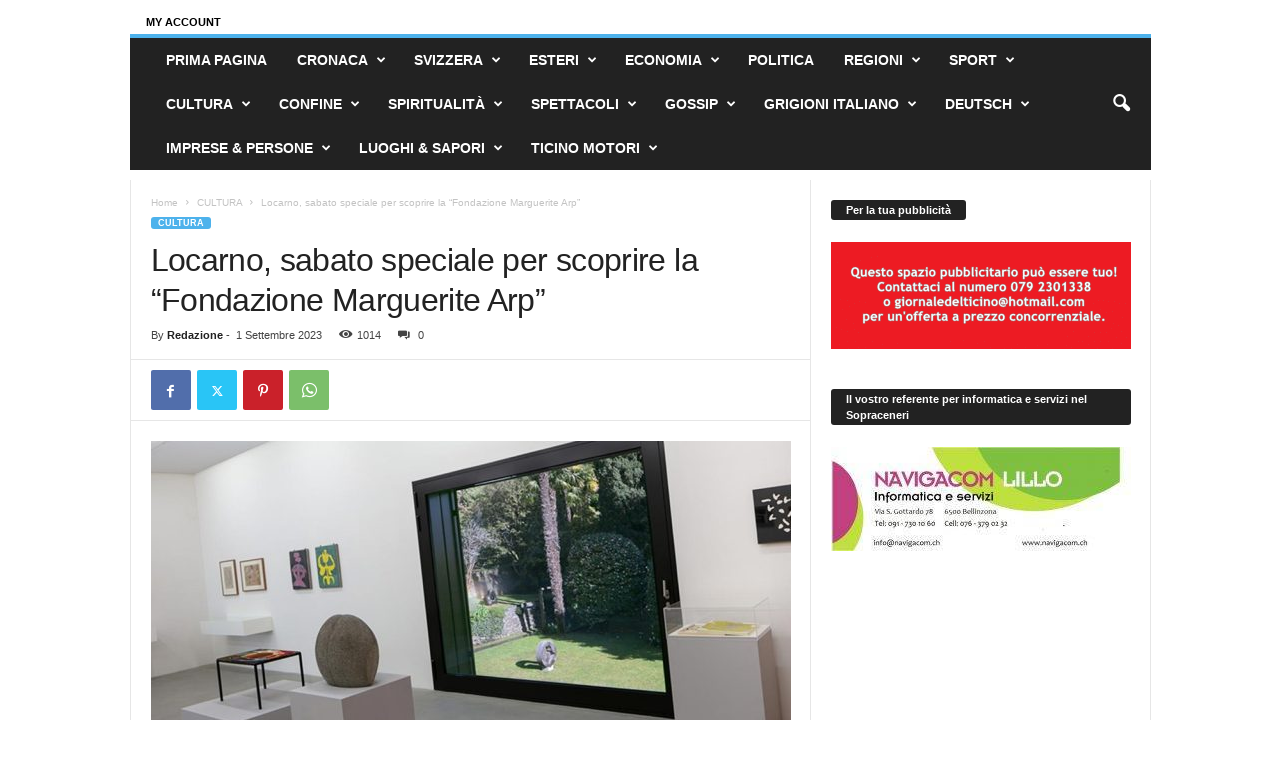

--- FILE ---
content_type: text/html; charset=UTF-8
request_url: https://ilgiornaledelticino.ch/locarno-sabato-speciale-per-scoprire-la-fondazione-marguerite-arp/
body_size: 35946
content:
<!doctype html > <!--[if IE 8]><html class="ie8" lang="it-IT"> <![endif]--> <!--[if IE 9]><html class="ie9" lang="it-IT"> <![endif]--> <!--[if gt IE 8]><!--><html lang="it-IT"> <!--<![endif]--><head><title>Locarno, sabato speciale per scoprire la “Fondazione Marguerite Arp” | Il Giornale del Ticino</title><meta charset="UTF-8" /><meta name="viewport" content="width=device-width, initial-scale=1.0"><link rel="pingback" href="https://ilgiornaledelticino.ch/xmlrpc.php" /><meta name="description" content="Visite guidate agli ambienti della “Fondazione Marguerite Arp” in Locarno quartiere Solduno (via Alle Vigne 44), sabato 9 settembre, in coincidenza con le “Giornate europee del patrimonio” promosse sotto egida dell&#039;Ufficio federale cultura, del “Centro nazionale informazione sul patrimonio culturale” e dai Servizi cantonali e comunali per la conservazione di&hellip;"><meta name="robots" content="index, follow, max-snippet:-1, max-image-preview:large, max-video-preview:-1"><link rel="canonical" href="https://ilgiornaledelticino.ch/locarno-sabato-speciale-per-scoprire-la-fondazione-marguerite-arp/"><meta property="og:url" content="https://ilgiornaledelticino.ch/locarno-sabato-speciale-per-scoprire-la-fondazione-marguerite-arp/"><meta property="og:site_name" content="Il Giornale del Ticino"><meta property="og:locale" content="it_IT"><meta property="og:type" content="article"><meta property="article:author" content=""><meta property="article:publisher" content=""><meta property="article:section" content="CULTURA"><meta property="article:tag" content="40 minuti"><meta property="article:tag" content="Fondazione Marguerite Arp"><meta property="article:tag" content="Giornale del Ticino"><meta property="article:tag" content="Giornate europee del patrimonio"><meta property="article:tag" content="Il Giornale del Ticino"><meta property="article:tag" content="Locarno"><meta property="article:tag" content="mostra"><meta property="article:tag" content="sabato 9 settembre"><meta property="article:tag" content="sito"><meta property="article:tag" content="solduno"><meta property="article:tag" content="visita guidata"><meta property="og:title" content="Locarno, sabato speciale per scoprire la “Fondazione Marguerite Arp” - Il Giornale del Ticino"><meta property="og:description" content="Visite guidate agli ambienti della “Fondazione Marguerite Arp” in Locarno quartiere Solduno (via Alle Vigne 44), sabato 9 settembre, in coincidenza con le “Giornate europee del patrimonio” promosse sotto egida dell&#039;Ufficio federale cultura, del “Centro nazionale informazione sul patrimonio culturale” e dai Servizi cantonali e comunali per la conservazione di&hellip;"><meta property="og:image" content="https://ilgiornaledelticino.ch/wp-content/uploads/2023/07/mostra-arp-viaggio-in-oriente-2023-fondazione-arp-locarno-00001.jpg"><meta property="og:image:secure_url" content="https://ilgiornaledelticino.ch/wp-content/uploads/2023/07/mostra-arp-viaggio-in-oriente-2023-fondazione-arp-locarno-00001.jpg"><meta property="og:image:width" content="1000"><meta property="og:image:height" content="560"><meta property="fb:pages" content=""><meta property="fb:admins" content=""><meta property="fb:app_id" content=""><meta name="twitter:card" content="summary"><meta name="twitter:site" content=""><meta name="twitter:creator" content=""><meta name="twitter:title" content="Locarno, sabato speciale per scoprire la “Fondazione Marguerite Arp” - Il Giornale del Ticino"><meta name="twitter:description" content="Visite guidate agli ambienti della “Fondazione Marguerite Arp” in Locarno quartiere Solduno (via Alle Vigne 44), sabato 9 settembre, in coincidenza con le “Giornate europee del patrimonio” promosse sotto egida dell&#039;Ufficio federale cultura, del “Centro nazionale informazione sul patrimonio culturale” e dai Servizi cantonali e comunali per la conservazione di&hellip;"><meta name="twitter:image" content="https://ilgiornaledelticino.ch/wp-content/uploads/2023/07/mostra-arp-viaggio-in-oriente-2023-fondazione-arp-locarno-00001.jpg"><link rel="alternate" type="application/rss+xml" title="Il Giornale del Ticino &raquo; Feed" href="https://ilgiornaledelticino.ch/feed/" /><link rel="alternate" type="application/rss+xml" title="Il Giornale del Ticino &raquo; Feed dei commenti" href="https://ilgiornaledelticino.ch/comments/feed/" /><link rel="alternate" title="oEmbed (JSON)" type="application/json+oembed" href="https://ilgiornaledelticino.ch/wp-json/oembed/1.0/embed?url=https%3A%2F%2Filgiornaledelticino.ch%2Flocarno-sabato-speciale-per-scoprire-la-fondazione-marguerite-arp%2F" /><link rel="alternate" title="oEmbed (XML)" type="text/xml+oembed" href="https://ilgiornaledelticino.ch/wp-json/oembed/1.0/embed?url=https%3A%2F%2Filgiornaledelticino.ch%2Flocarno-sabato-speciale-per-scoprire-la-fondazione-marguerite-arp%2F&#038;format=xml" /><style id='wp-img-auto-sizes-contain-inline-css' type='text/css'>img:is([sizes=auto i],[sizes^="auto," i]){contain-intrinsic-size:3000px 1500px}
/*# sourceURL=wp-img-auto-sizes-contain-inline-css */</style><style id='wp-emoji-styles-inline-css' type='text/css'>img.wp-smiley, img.emoji {
		display: inline !important;
		border: none !important;
		box-shadow: none !important;
		height: 1em !important;
		width: 1em !important;
		margin: 0 0.07em !important;
		vertical-align: -0.1em !important;
		background: none !important;
		padding: 0 !important;
	}
/*# sourceURL=wp-emoji-styles-inline-css */</style><link rel='stylesheet' id='wp-block-library-css' href='https://ilgiornaledelticino.ch/wp-includes/css/dist/block-library/style.min.css?ver=6.9' type='text/css' media='all' /><style id='wp-block-paragraph-inline-css' type='text/css'>.is-small-text{font-size:.875em}.is-regular-text{font-size:1em}.is-large-text{font-size:2.25em}.is-larger-text{font-size:3em}.has-drop-cap:not(:focus):first-letter{float:left;font-size:8.4em;font-style:normal;font-weight:100;line-height:.68;margin:.05em .1em 0 0;text-transform:uppercase}body.rtl .has-drop-cap:not(:focus):first-letter{float:none;margin-left:.1em}p.has-drop-cap.has-background{overflow:hidden}:root :where(p.has-background){padding:1.25em 2.375em}:where(p.has-text-color:not(.has-link-color)) a{color:inherit}p.has-text-align-left[style*="writing-mode:vertical-lr"],p.has-text-align-right[style*="writing-mode:vertical-rl"]{rotate:180deg}
/*# sourceURL=https://ilgiornaledelticino.ch/wp-includes/blocks/paragraph/style.min.css */</style><style id='global-styles-inline-css' type='text/css'>:root{--wp--preset--aspect-ratio--square: 1;--wp--preset--aspect-ratio--4-3: 4/3;--wp--preset--aspect-ratio--3-4: 3/4;--wp--preset--aspect-ratio--3-2: 3/2;--wp--preset--aspect-ratio--2-3: 2/3;--wp--preset--aspect-ratio--16-9: 16/9;--wp--preset--aspect-ratio--9-16: 9/16;--wp--preset--color--black: #000000;--wp--preset--color--cyan-bluish-gray: #abb8c3;--wp--preset--color--white: #ffffff;--wp--preset--color--pale-pink: #f78da7;--wp--preset--color--vivid-red: #cf2e2e;--wp--preset--color--luminous-vivid-orange: #ff6900;--wp--preset--color--luminous-vivid-amber: #fcb900;--wp--preset--color--light-green-cyan: #7bdcb5;--wp--preset--color--vivid-green-cyan: #00d084;--wp--preset--color--pale-cyan-blue: #8ed1fc;--wp--preset--color--vivid-cyan-blue: #0693e3;--wp--preset--color--vivid-purple: #9b51e0;--wp--preset--gradient--vivid-cyan-blue-to-vivid-purple: linear-gradient(135deg,rgb(6,147,227) 0%,rgb(155,81,224) 100%);--wp--preset--gradient--light-green-cyan-to-vivid-green-cyan: linear-gradient(135deg,rgb(122,220,180) 0%,rgb(0,208,130) 100%);--wp--preset--gradient--luminous-vivid-amber-to-luminous-vivid-orange: linear-gradient(135deg,rgb(252,185,0) 0%,rgb(255,105,0) 100%);--wp--preset--gradient--luminous-vivid-orange-to-vivid-red: linear-gradient(135deg,rgb(255,105,0) 0%,rgb(207,46,46) 100%);--wp--preset--gradient--very-light-gray-to-cyan-bluish-gray: linear-gradient(135deg,rgb(238,238,238) 0%,rgb(169,184,195) 100%);--wp--preset--gradient--cool-to-warm-spectrum: linear-gradient(135deg,rgb(74,234,220) 0%,rgb(151,120,209) 20%,rgb(207,42,186) 40%,rgb(238,44,130) 60%,rgb(251,105,98) 80%,rgb(254,248,76) 100%);--wp--preset--gradient--blush-light-purple: linear-gradient(135deg,rgb(255,206,236) 0%,rgb(152,150,240) 100%);--wp--preset--gradient--blush-bordeaux: linear-gradient(135deg,rgb(254,205,165) 0%,rgb(254,45,45) 50%,rgb(107,0,62) 100%);--wp--preset--gradient--luminous-dusk: linear-gradient(135deg,rgb(255,203,112) 0%,rgb(199,81,192) 50%,rgb(65,88,208) 100%);--wp--preset--gradient--pale-ocean: linear-gradient(135deg,rgb(255,245,203) 0%,rgb(182,227,212) 50%,rgb(51,167,181) 100%);--wp--preset--gradient--electric-grass: linear-gradient(135deg,rgb(202,248,128) 0%,rgb(113,206,126) 100%);--wp--preset--gradient--midnight: linear-gradient(135deg,rgb(2,3,129) 0%,rgb(40,116,252) 100%);--wp--preset--font-size--small: 10px;--wp--preset--font-size--medium: 20px;--wp--preset--font-size--large: 30px;--wp--preset--font-size--x-large: 42px;--wp--preset--font-size--regular: 14px;--wp--preset--font-size--larger: 48px;--wp--preset--spacing--20: 0.44rem;--wp--preset--spacing--30: 0.67rem;--wp--preset--spacing--40: 1rem;--wp--preset--spacing--50: 1.5rem;--wp--preset--spacing--60: 2.25rem;--wp--preset--spacing--70: 3.38rem;--wp--preset--spacing--80: 5.06rem;--wp--preset--shadow--natural: 6px 6px 9px rgba(0, 0, 0, 0.2);--wp--preset--shadow--deep: 12px 12px 50px rgba(0, 0, 0, 0.4);--wp--preset--shadow--sharp: 6px 6px 0px rgba(0, 0, 0, 0.2);--wp--preset--shadow--outlined: 6px 6px 0px -3px rgb(255, 255, 255), 6px 6px rgb(0, 0, 0);--wp--preset--shadow--crisp: 6px 6px 0px rgb(0, 0, 0);}:where(.is-layout-flex){gap: 0.5em;}:where(.is-layout-grid){gap: 0.5em;}body .is-layout-flex{display: flex;}.is-layout-flex{flex-wrap: wrap;align-items: center;}.is-layout-flex > :is(*, div){margin: 0;}body .is-layout-grid{display: grid;}.is-layout-grid > :is(*, div){margin: 0;}:where(.wp-block-columns.is-layout-flex){gap: 2em;}:where(.wp-block-columns.is-layout-grid){gap: 2em;}:where(.wp-block-post-template.is-layout-flex){gap: 1.25em;}:where(.wp-block-post-template.is-layout-grid){gap: 1.25em;}.has-black-color{color: var(--wp--preset--color--black) !important;}.has-cyan-bluish-gray-color{color: var(--wp--preset--color--cyan-bluish-gray) !important;}.has-white-color{color: var(--wp--preset--color--white) !important;}.has-pale-pink-color{color: var(--wp--preset--color--pale-pink) !important;}.has-vivid-red-color{color: var(--wp--preset--color--vivid-red) !important;}.has-luminous-vivid-orange-color{color: var(--wp--preset--color--luminous-vivid-orange) !important;}.has-luminous-vivid-amber-color{color: var(--wp--preset--color--luminous-vivid-amber) !important;}.has-light-green-cyan-color{color: var(--wp--preset--color--light-green-cyan) !important;}.has-vivid-green-cyan-color{color: var(--wp--preset--color--vivid-green-cyan) !important;}.has-pale-cyan-blue-color{color: var(--wp--preset--color--pale-cyan-blue) !important;}.has-vivid-cyan-blue-color{color: var(--wp--preset--color--vivid-cyan-blue) !important;}.has-vivid-purple-color{color: var(--wp--preset--color--vivid-purple) !important;}.has-black-background-color{background-color: var(--wp--preset--color--black) !important;}.has-cyan-bluish-gray-background-color{background-color: var(--wp--preset--color--cyan-bluish-gray) !important;}.has-white-background-color{background-color: var(--wp--preset--color--white) !important;}.has-pale-pink-background-color{background-color: var(--wp--preset--color--pale-pink) !important;}.has-vivid-red-background-color{background-color: var(--wp--preset--color--vivid-red) !important;}.has-luminous-vivid-orange-background-color{background-color: var(--wp--preset--color--luminous-vivid-orange) !important;}.has-luminous-vivid-amber-background-color{background-color: var(--wp--preset--color--luminous-vivid-amber) !important;}.has-light-green-cyan-background-color{background-color: var(--wp--preset--color--light-green-cyan) !important;}.has-vivid-green-cyan-background-color{background-color: var(--wp--preset--color--vivid-green-cyan) !important;}.has-pale-cyan-blue-background-color{background-color: var(--wp--preset--color--pale-cyan-blue) !important;}.has-vivid-cyan-blue-background-color{background-color: var(--wp--preset--color--vivid-cyan-blue) !important;}.has-vivid-purple-background-color{background-color: var(--wp--preset--color--vivid-purple) !important;}.has-black-border-color{border-color: var(--wp--preset--color--black) !important;}.has-cyan-bluish-gray-border-color{border-color: var(--wp--preset--color--cyan-bluish-gray) !important;}.has-white-border-color{border-color: var(--wp--preset--color--white) !important;}.has-pale-pink-border-color{border-color: var(--wp--preset--color--pale-pink) !important;}.has-vivid-red-border-color{border-color: var(--wp--preset--color--vivid-red) !important;}.has-luminous-vivid-orange-border-color{border-color: var(--wp--preset--color--luminous-vivid-orange) !important;}.has-luminous-vivid-amber-border-color{border-color: var(--wp--preset--color--luminous-vivid-amber) !important;}.has-light-green-cyan-border-color{border-color: var(--wp--preset--color--light-green-cyan) !important;}.has-vivid-green-cyan-border-color{border-color: var(--wp--preset--color--vivid-green-cyan) !important;}.has-pale-cyan-blue-border-color{border-color: var(--wp--preset--color--pale-cyan-blue) !important;}.has-vivid-cyan-blue-border-color{border-color: var(--wp--preset--color--vivid-cyan-blue) !important;}.has-vivid-purple-border-color{border-color: var(--wp--preset--color--vivid-purple) !important;}.has-vivid-cyan-blue-to-vivid-purple-gradient-background{background: var(--wp--preset--gradient--vivid-cyan-blue-to-vivid-purple) !important;}.has-light-green-cyan-to-vivid-green-cyan-gradient-background{background: var(--wp--preset--gradient--light-green-cyan-to-vivid-green-cyan) !important;}.has-luminous-vivid-amber-to-luminous-vivid-orange-gradient-background{background: var(--wp--preset--gradient--luminous-vivid-amber-to-luminous-vivid-orange) !important;}.has-luminous-vivid-orange-to-vivid-red-gradient-background{background: var(--wp--preset--gradient--luminous-vivid-orange-to-vivid-red) !important;}.has-very-light-gray-to-cyan-bluish-gray-gradient-background{background: var(--wp--preset--gradient--very-light-gray-to-cyan-bluish-gray) !important;}.has-cool-to-warm-spectrum-gradient-background{background: var(--wp--preset--gradient--cool-to-warm-spectrum) !important;}.has-blush-light-purple-gradient-background{background: var(--wp--preset--gradient--blush-light-purple) !important;}.has-blush-bordeaux-gradient-background{background: var(--wp--preset--gradient--blush-bordeaux) !important;}.has-luminous-dusk-gradient-background{background: var(--wp--preset--gradient--luminous-dusk) !important;}.has-pale-ocean-gradient-background{background: var(--wp--preset--gradient--pale-ocean) !important;}.has-electric-grass-gradient-background{background: var(--wp--preset--gradient--electric-grass) !important;}.has-midnight-gradient-background{background: var(--wp--preset--gradient--midnight) !important;}.has-small-font-size{font-size: var(--wp--preset--font-size--small) !important;}.has-medium-font-size{font-size: var(--wp--preset--font-size--medium) !important;}.has-large-font-size{font-size: var(--wp--preset--font-size--large) !important;}.has-x-large-font-size{font-size: var(--wp--preset--font-size--x-large) !important;}
/*# sourceURL=global-styles-inline-css */</style><style id='classic-theme-styles-inline-css' type='text/css'>/*! This file is auto-generated */
.wp-block-button__link{color:#fff;background-color:#32373c;border-radius:9999px;box-shadow:none;text-decoration:none;padding:calc(.667em + 2px) calc(1.333em + 2px);font-size:1.125em}.wp-block-file__button{background:#32373c;color:#fff;text-decoration:none}
/*# sourceURL=/wp-includes/css/classic-themes.min.css */</style><link rel='stylesheet' id='font-awesome-css' href='https://ilgiornaledelticino.ch/wp-content/plugins/contact-widgets/assets/css/font-awesome.min.css?ver=4.7.0' type='text/css' media='all' /><link rel='stylesheet' id='mks_shortcodes_fntawsm_css-css' href='https://ilgiornaledelticino.ch/wp-content/plugins/meks-flexible-shortcodes/css/font-awesome/css/font-awesome.min.css?ver=1.3.8' type='text/css' media='screen' /><link rel='stylesheet' id='mks_shortcodes_simple_line_icons-css' href='https://ilgiornaledelticino.ch/wp-content/cache/autoptimize/css/autoptimize_single_fa8ce130c58975076654e09eb49a8002.css?ver=1.3.8' type='text/css' media='screen' /><link rel='stylesheet' id='mks_shortcodes_css-css' href='https://ilgiornaledelticino.ch/wp-content/cache/autoptimize/css/autoptimize_single_82d5ad2853fa3cd5adb9c065e88bbb1b.css?ver=1.3.8' type='text/css' media='screen' /><link rel='stylesheet' id='bwg_fonts-css' href='https://ilgiornaledelticino.ch/wp-content/cache/autoptimize/css/autoptimize_single_a9df041d122839ca80bde8891d0e7e14.css?ver=0.0.1' type='text/css' media='all' /><link rel='stylesheet' id='sumoselect-css' href='https://ilgiornaledelticino.ch/wp-content/plugins/photo-gallery/css/sumoselect.min.css?ver=3.4.6' type='text/css' media='all' /><link rel='stylesheet' id='mCustomScrollbar-css' href='https://ilgiornaledelticino.ch/wp-content/plugins/photo-gallery/css/jquery.mCustomScrollbar.min.css?ver=3.1.5' type='text/css' media='all' /><link rel='stylesheet' id='bwg_frontend-css' href='https://ilgiornaledelticino.ch/wp-content/plugins/photo-gallery/css/styles.min.css?ver=1.8.37' type='text/css' media='all' /><link rel='stylesheet' id='td-plugin-newsletter-css' href='https://ilgiornaledelticino.ch/wp-content/cache/autoptimize/css/autoptimize_single_61787c91ab137644dc106b708b6fe507.css?ver=5.4.3.4' type='text/css' media='all' /><link rel='stylesheet' id='meks-ads-widget-css' href='https://ilgiornaledelticino.ch/wp-content/cache/autoptimize/css/autoptimize_single_2df4cf12234774120bd859c9819b32e4.css?ver=2.0.9' type='text/css' media='all' /><link rel='stylesheet' id='meks-flickr-widget-css' href='https://ilgiornaledelticino.ch/wp-content/cache/autoptimize/css/autoptimize_single_cdc42877cc656e0de6c1757a6e9e1f03.css?ver=1.3' type='text/css' media='all' /><link rel='stylesheet' id='meks-author-widget-css' href='https://ilgiornaledelticino.ch/wp-content/cache/autoptimize/css/autoptimize_single_5fa29058f044e3fbaf32a3c8cdfb675e.css?ver=1.1.5' type='text/css' media='all' /><link rel='stylesheet' id='meks-social-widget-css' href='https://ilgiornaledelticino.ch/wp-content/cache/autoptimize/css/autoptimize_single_4dcc6653439e3bfa032598aff028aea9.css?ver=1.6.5' type='text/css' media='all' /><link rel='stylesheet' id='meks-themeforest-widget-css' href='https://ilgiornaledelticino.ch/wp-content/cache/autoptimize/css/autoptimize_single_beedbcbdd879f769dbc8ab1717b1d36a.css?ver=1.6' type='text/css' media='all' /><link rel='stylesheet' id='fancybox-css' href='https://ilgiornaledelticino.ch/wp-content/plugins/easy-fancybox/fancybox/1.5.4/jquery.fancybox.min.css?ver=6.9' type='text/css' media='screen' /><style id='fancybox-inline-css' type='text/css'>#fancybox-content{border-color:#ffffff;}#fancybox-title,#fancybox-title-float-main{color:#fff}
/*# sourceURL=fancybox-inline-css */</style><link rel='stylesheet' id='tds-front-css' href='https://ilgiornaledelticino.ch/wp-content/cache/autoptimize/css/autoptimize_single_e8ba5564985106317df94dada2a3eec8.css?ver=1.7.3' type='text/css' media='all' /><link rel='stylesheet' id='td-theme-css' href='https://ilgiornaledelticino.ch/wp-content/cache/autoptimize/css/autoptimize_single_76ac3a733498602da9002e2d2f5960ea.css?ver=5.4.3.4' type='text/css' media='all' /><style id='td-theme-inline-css' type='text/css'>/* custom css - generated by TagDiv Composer */
        @media (max-width: 767px) {
            .td-header-desktop-wrap {
                display: none;
            }
        }
        @media (min-width: 767px) {
            .td-header-mobile-wrap {
                display: none;
            }
        }
    
	
/*# sourceURL=td-theme-inline-css */</style><link rel='stylesheet' id='td-theme-child-css' href='https://ilgiornaledelticino.ch/wp-content/themes/Newsmag-child/style.css?ver=5.4.3.4c' type='text/css' media='all' /><link rel='stylesheet' id='wp_review-style-css' href='https://ilgiornaledelticino.ch/wp-content/cache/autoptimize/css/autoptimize_single_3e4d0669e61d46e928ac76d9ee1d4fa9.css?ver=5.3.5' type='text/css' media='all' /><link rel='stylesheet' id='js_composer_front-css' href='https://ilgiornaledelticino.ch/wp-content/plugins/js_composer/assets/css/js_composer.min.css?ver=8.0' type='text/css' media='all' /><link rel='stylesheet' id='td-legacy-framework-front-style-css' href='https://ilgiornaledelticino.ch/wp-content/cache/autoptimize/css/autoptimize_single_30823dc00d19970ff4cfa85051b3ec0f.css?ver=02f7892c77f8d92ff3a6477b3d96dee8' type='text/css' media='all' /><link rel='stylesheet' id='td-legacy-framework-subscription-style-css' href='https://ilgiornaledelticino.ch/wp-content/cache/autoptimize/css/autoptimize_single_387436682113e012883df99f25da8fdb.css?ver=6.9' type='text/css' media='all' /> <script defer type="text/javascript" src="https://ilgiornaledelticino.ch/wp-content/plugins/jquery-updater/js/jquery-4.0.0.min.js?ver=4.0.0" id="jquery-core-js"></script> <script defer type="text/javascript" src="https://ilgiornaledelticino.ch/wp-content/plugins/jquery-updater/js/jquery-migrate-3.6.0.min.js?ver=3.6.0" id="jquery-migrate-js"></script> <script defer type="text/javascript" src="https://ilgiornaledelticino.ch/wp-content/plugins/photo-gallery/js/jquery.sumoselect.min.js?ver=3.4.6" id="sumoselect-js"></script> <script defer type="text/javascript" src="https://ilgiornaledelticino.ch/wp-content/plugins/photo-gallery/js/tocca.min.js?ver=2.0.9" id="bwg_mobile-js"></script> <script defer type="text/javascript" src="https://ilgiornaledelticino.ch/wp-content/plugins/photo-gallery/js/jquery.mCustomScrollbar.concat.min.js?ver=3.1.5" id="mCustomScrollbar-js"></script> <script defer type="text/javascript" src="https://ilgiornaledelticino.ch/wp-content/plugins/photo-gallery/js/jquery.fullscreen.min.js?ver=0.6.0" id="jquery-fullscreen-js"></script> <script defer id="bwg_frontend-js-extra" src="[data-uri]"></script> <script defer type="text/javascript" src="https://ilgiornaledelticino.ch/wp-content/plugins/photo-gallery/js/scripts.min.js?ver=1.8.37" id="bwg_frontend-js"></script> <script defer src="data:text/javascript;base64,"></script><link rel="https://api.w.org/" href="https://ilgiornaledelticino.ch/wp-json/" /><link rel="alternate" title="JSON" type="application/json" href="https://ilgiornaledelticino.ch/wp-json/wp/v2/posts/103820" /><link rel="EditURI" type="application/rsd+xml" title="RSD" href="https://ilgiornaledelticino.ch/xmlrpc.php?rsd" /><meta name="generator" content="WordPress 6.9" /><link rel='shortlink' href='https://ilgiornaledelticino.ch/?p=103820' /><meta name="generator" content="Powered by WPBakery Page Builder - drag and drop page builder for WordPress."/>  <script defer id="td-generated-header-js" src="[data-uri]"></script> <script type="application/ld+json">{
        "@context": "https://schema.org",
        "@type": "BreadcrumbList",
        "itemListElement": [
            {
                "@type": "ListItem",
                "position": 1,
                "item": {
                    "@type": "WebSite",
                    "@id": "https://ilgiornaledelticino.ch/",
                    "name": "Home"
                }
            },
            {
                "@type": "ListItem",
                "position": 2,
                    "item": {
                    "@type": "WebPage",
                    "@id": "https://ilgiornaledelticino.ch/category/cultura/",
                    "name": "CULTURA"
                }
            }
            ,{
                "@type": "ListItem",
                "position": 3,
                    "item": {
                    "@type": "WebPage",
                    "@id": "https://ilgiornaledelticino.ch/locarno-sabato-speciale-per-scoprire-la-fondazione-marguerite-arp/",
                    "name": "Locarno, sabato speciale per scoprire la “Fondazione Marguerite Arp”"                                
                }
            }    
        ]
    }</script> <link rel="icon" href="https://ilgiornaledelticino.ch/wp-content/uploads/2018/12/cropped-Schermata-3-65x65.png" sizes="32x32" /><link rel="icon" href="https://ilgiornaledelticino.ch/wp-content/uploads/2018/12/cropped-Schermata-3-300x300.png" sizes="192x192" /><link rel="apple-touch-icon" href="https://ilgiornaledelticino.ch/wp-content/uploads/2018/12/cropped-Schermata-3-300x300.png" /><meta name="msapplication-TileImage" content="https://ilgiornaledelticino.ch/wp-content/uploads/2018/12/cropped-Schermata-3-300x300.png" /><style type="text/css" id="wp-custom-css">.td-header-header {
	display: none;
}

.td-header-row {
	margin-bottom: 1%;
}

.td-header-sp-top-widget {
	margin-top: -6.5%;
}</style> <script defer src='https://www.googletagmanager.com/gtag/js?id=G-D6H8K2Z3QX'></script><script defer src="[data-uri]"></script> <noscript><style>.wpb_animate_when_almost_visible { opacity: 1; }</style></noscript><style id="tdw-css-placeholder">/* custom css - generated by TagDiv Composer */</style></head><body class="wp-singular post-template-default single single-post postid-103820 single-format-standard wp-theme-Newsmag wp-child-theme-Newsmag-child locarno-sabato-speciale-per-scoprire-la-fondazione-marguerite-arp global-block-template-1  td-subscription-active wpb-js-composer js-comp-ver-8.0 vc_responsive td-animation-stack-type0 td-full-layout" itemscope="itemscope" itemtype="https://schema.org/WebPage"><div class="td-scroll-up  td-hide-scroll-up-on-mob"  style="display:none;"><i class="td-icon-menu-up"></i></div><div class="td-menu-background"></div><div id="td-mobile-nav"><div class="td-mobile-container"><div class="td-menu-socials-wrap"><div class="td-menu-socials"></div><div class="td-mobile-close"> <span><i class="td-icon-close-mobile"></i></span></div></div><div class="td-menu-login-section"><div class="td-guest-wrap"><div class="td-menu-login"><a id="login-link-mob">Sign in</a></div></div></div><div class="td-mobile-content"><div class="menu-menu-principale-container"><ul id="menu-menu-principale" class="td-mobile-main-menu"><li id="menu-item-5717" class="menu-item menu-item-type-custom menu-item-object-custom menu-item-home menu-item-first menu-item-5717"><a href="https://ilgiornaledelticino.ch" data-wpel-link="internal">PRIMA PAGINA</a></li><li id="menu-item-5931" class="menu-item menu-item-type-taxonomy menu-item-object-category menu-item-5931"><a href="https://ilgiornaledelticino.ch/category/cronaca/" data-wpel-link="internal">CRONACA</a></li><li id="menu-item-5943" class="menu-item menu-item-type-taxonomy menu-item-object-category menu-item-5943"><a href="https://ilgiornaledelticino.ch/category/svizzera/" data-wpel-link="internal">SVIZZERA</a></li><li id="menu-item-5935" class="menu-item menu-item-type-taxonomy menu-item-object-category menu-item-5935"><a href="https://ilgiornaledelticino.ch/category/esteri/" data-wpel-link="internal">ESTERI</a></li><li id="menu-item-5934" class="menu-item menu-item-type-taxonomy menu-item-object-category menu-item-5934"><a href="https://ilgiornaledelticino.ch/category/economia/" data-wpel-link="internal">ECONOMIA</a></li><li id="menu-item-5938" class="menu-item menu-item-type-taxonomy menu-item-object-category menu-item-5938"><a href="https://ilgiornaledelticino.ch/category/politica/" data-wpel-link="internal">POLITICA</a></li><li id="menu-item-5939" class="menu-item menu-item-type-taxonomy menu-item-object-category menu-item-5939"><a href="https://ilgiornaledelticino.ch/category/regioni/" data-wpel-link="internal">REGIONI</a></li><li id="menu-item-5942" class="menu-item menu-item-type-taxonomy menu-item-object-category menu-item-5942"><a href="https://ilgiornaledelticino.ch/category/sport/" data-wpel-link="internal">SPORT</a></li><li id="menu-item-5932" class="menu-item menu-item-type-taxonomy menu-item-object-category current-post-ancestor current-menu-parent current-post-parent menu-item-5932"><a href="https://ilgiornaledelticino.ch/category/cultura/" data-wpel-link="internal">CULTURA</a></li><li id="menu-item-6869" class="menu-item menu-item-type-taxonomy menu-item-object-category menu-item-6869"><a href="https://ilgiornaledelticino.ch/category/confine/" data-wpel-link="internal">CONFINE</a></li><li id="menu-item-5941" class="menu-item menu-item-type-taxonomy menu-item-object-category menu-item-5941"><a href="https://ilgiornaledelticino.ch/category/spiritualita/" data-wpel-link="internal">SPIRITUALITÀ</a></li><li id="menu-item-5940" class="menu-item menu-item-type-taxonomy menu-item-object-category menu-item-5940"><a href="https://ilgiornaledelticino.ch/category/spettacoli/" data-wpel-link="internal">SPETTACOLI</a></li><li id="menu-item-5936" class="menu-item menu-item-type-taxonomy menu-item-object-category menu-item-5936"><a href="https://ilgiornaledelticino.ch/category/gossip/" data-wpel-link="internal">GOSSIP</a></li><li id="menu-item-6853" class="menu-item menu-item-type-taxonomy menu-item-object-category menu-item-6853"><a href="https://ilgiornaledelticino.ch/category/grigioni-italiano/" data-wpel-link="internal">GRIGIONI ITALIANO</a></li><li id="menu-item-5933" class="menu-item menu-item-type-taxonomy menu-item-object-category menu-item-5933"><a href="https://ilgiornaledelticino.ch/category/deutsch/" data-wpel-link="internal">DEUTSCH</a></li><li id="menu-item-10663" class="menu-item menu-item-type-taxonomy menu-item-object-category menu-item-10663"><a href="https://ilgiornaledelticino.ch/category/imprese-persone/" data-wpel-link="internal">IMPRESE &amp; PERSONE</a></li><li id="menu-item-10664" class="menu-item menu-item-type-taxonomy menu-item-object-category menu-item-10664"><a href="https://ilgiornaledelticino.ch/category/luoghi-sapori/" data-wpel-link="internal">LUOGHI &amp; SAPORI</a></li><li id="menu-item-21561" class="menu-item menu-item-type-taxonomy menu-item-object-category menu-item-21561"><a href="https://ilgiornaledelticino.ch/category/ticino-motori/" data-wpel-link="internal">TICINO MOTORI</a></li></ul></div></div></div><div id="login-form-mobile" class="td-register-section"><div id="td-login-mob" class="td-login-animation td-login-hide-mob"><div class="td-login-close"> <span class="td-back-button"><i class="td-icon-read-down"></i></span><div class="td-login-title">Sign in</div><div class="td-mobile-close"> <span><i class="td-icon-close-mobile"></i></span></div></div><form class="td-login-form-wrap" action="#" method="post"><div class="td-login-panel-title"><span>Welcome!</span>Log into your account</div><div class="td_display_err"></div><div class="td-login-inputs"><input class="td-login-input" autocomplete="username" type="text" name="login_email" id="login_email-mob" value="" required><label for="login_email-mob">your username</label></div><div class="td-login-inputs"><input class="td-login-input" autocomplete="current-password" type="password" name="login_pass" id="login_pass-mob" value="" required><label for="login_pass-mob">your password</label></div> <input type="button" name="login_button" id="login_button-mob" class="td-login-button" value="LOG IN"><div class="td-login-info-text"><a href="#" id="forgot-pass-link-mob">Forgot your password?</a></div></form></div><div id="td-forgot-pass-mob" class="td-login-animation td-login-hide-mob"><div class="td-forgot-pass-close"> <a href="#" aria-label="Back" class="td-back-button"><i class="td-icon-read-down"></i></a><div class="td-login-title">Password recovery</div></div><div class="td-login-form-wrap"><div class="td-login-panel-title">Recover your password</div><div class="td_display_err"></div><div class="td-login-inputs"><input class="td-login-input" type="text" name="forgot_email" id="forgot_email-mob" value="" required><label for="forgot_email-mob">your email</label></div> <input type="button" name="forgot_button" id="forgot_button-mob" class="td-login-button" value="Send My Pass"></div></div></div></div><div class="td-search-background"></div><div class="td-search-wrap-mob"><div class="td-drop-down-search"><form method="get" class="td-search-form" action="https://ilgiornaledelticino.ch/"><div class="td-search-close"> <span><i class="td-icon-close-mobile"></i></span></div><div role="search" class="td-search-input"> <span>Search</span> <input id="td-header-search-mob" type="text" value="" name="s" autocomplete="off" /></div></form><div id="td-aj-search-mob"></div></div></div><div id="td-outer-wrap"><div class="td-outer-container"><div class="td-header-container td-header-wrap td-header-style-1"><div class="td-header-row td-header-top-menu"><div class="td-top-bar-container top-bar-style-1"><div class="td-header-sp-top-menu"><ul class="tds_header_login"><li class="menu-item"><div class="td_block_wrap tds_menu_login tdi_1  td_block_template_1"  data-td-block-uid="tdi_1" ><style>/* custom css - generated by TagDiv Composer */
.tds_menu_login{
                    vertical-align: middle;
                    z-index: 1001;
                }.tds_menu_login .tdw-block-inner{
                    font-size: 0;
                    line-height: 0;
                }.tds_menu_login .tdw-wml-wrap{
                    position: relative;
                }.tds_menu_login .tdw-wml-link{
                    position: relative;
                    display: flex;
                    flex-wrap: wrap;
                    cursor: pointer;
                }.tds_menu_login .tdw-wml-icon-wrap{
                    position: relative;
                }.tds_menu_login .tdw-wml-icon{
                    display: block;
                    color: #000;
                }.tds_menu_login .tdw-wml-icon-svg{
                    line-height: 0;
                }.tds_menu_login .tdw-wml-avatar{
                    position: relative;
                    display: block;
                    width: 25px;
                    height: 25px;
                    background-repeat: no-repeat;
                    background-size: cover;
                    background-position: center;
                    border-radius: 100px;
                }.tds_menu_login .tdw-wml-user{
                    position: relative;
                    display: flex;
                    align-items: center;
                    font-size: 13px;
                    color: #000;
                }.tds_menu_login .tdw-wml-menu{
                    position: relative;
                    width: 100%;
                    font-size: 13px;
                    line-height: 1.2;
                    font-size: 14px;
                    line-height: 21px;
                    z-index: 10;
                }.tds_menu_login .tdw-wml-menu-inner{
                    background-color: #fff;
                    border-width: 0;
                    border-style: solid;
                    border-color: #000;
                    position: relative;
                }.tds_menu_login .tdw-wml-menu-header,
                .tds_menu_login .tdw-wml-menu-footer{
                    padding: 11px 20px;
                }.tds_menu_login .tdw-wml-menu-header{
                    border-bottom: 1px solid #eaeaea;
                }.tds_menu_login .tdw-wml-menu-content{
                    padding: 10px 20px;
                }.tds_menu_login .tdw-wml-menu-list{
                    list-style-type: none;
                    margin: 0;
                }.tds_menu_login .tdw-wml-menu-list li{
                    margin-left: 0;
                    line-height: 2.2;
                }.tds_menu_login .tdw-wml-menu-list .tdw-wml-menu-item-sep{
                    height: 1px;
                    margin: 8px 0;
                    background-color: #eaeaea;
                }.tds_menu_login .tdw-wml-menu-list li a,
                .tds_menu_login .tdw-wml-menu-footer a{
                    color: #000;
                }.tds_menu_login .tdw-wml-menu-list li a:hover,
                .tds_menu_login .tdw-wml-menu-list a.is-active,
                .tds_menu_login .tdw-wml-menu-footer a:hover{
                    color: var(--td_theme_color, #4db2ec);
                }.tds_menu_login .tdw-wml-menu-footer{
                    border-top: 1px solid #eaeaea;
                }.tds_menu_login .tdw-wml-menu-footer a{
                    display: flex;
                    align-items: center;
                }.tds_menu_login .tdw-wml-menu-footer .tdw-wml-logout-icon{
                    margin-left: 7px;
                }.tds_menu_login .tdw-wml-menu-footer .tdw-wml-logout-icon-svg{
                    line-height: 0;
                }.tds_menu_login .tdw-wml-guest .tdw-wml-menu-content{
                    display: flex;
                    align-items: center;
                    padding: 15px 20px;
                }.tds_menu_login .tdw-wml-guest .tdw-wml-menu-content a{
                    font-size: 11px;
                    line-height: 1;
                }.tds_menu_login .tdw-wml-login-link{
                    padding: 9px 14px 11px;
                    background-color: var(--td_theme_color, #4db2ec);
                    color: #fff;
                    border: 0 solid #000;
                }.tds_menu_login .tdw-wml-login-link:hover{
                    background-color: #222;
                }.tds_menu_login .tdw-wml-register-link{
                    margin-left: 12px;
                    color: #000;
                }.tds_menu_login .tdw-wml-register-link:hover{
                    color: var(--td_theme_color, #4db2ec);
                }.tds_menu_login .tdw-wml-link:after{
                    content: '';
                    display: none;
                    position: absolute;
                    bottom: -18px;
                    left: 50%;
                    transform: translateX(-50%);
                    width: 0;
                    height: 0;
                    border-left: 6px solid transparent;
                    border-right: 6px solid transparent;
                    border-bottom: 6px solid #fff;
                    z-index: 11;
                }.tds_menu_login .tdw-wml-wrap:hover .tdw-wml-link:after{
                    display: block;
                }body .tdi_1 .tdw-wml-wrap{
                    display: inline-block;
                }body .tdi_1 .tdw-wml-wrap:hover .tdw-wml-menu{
                    opacity: 1;
                    visibility: visible;
                }body .tdi_1 .tdw-wml-menu{
                    position: absolute;
                    top: 100%;
                    right: 0;
                    left: 6px;
                    width: 200px;
                    opacity: 0;
                    visibility: hidden;
                
                    left: 0;
                    right: auto;
                    transform: none;
                }body .tdi_1 .tdw-wml-menu:before{
                    content: '';
                    display: block;
                    width: 100%;
                    height: 18px;
                }body .tdi_1 .tdw-wml-menu-inner{
                    margin-right: -12px;
                
                    right: 8%;
                
                    box-shadow:  0px 2px 6px 0px rgba(0, 0, 0, 0.2);
                }body .tdi_1 .tdw-wml-icon-svg svg{
                    width: 24px;
                }body .tdi_1 .tdw-wml-avatar{
                    display: block;
                }body .tdi_1 .tdw-wml-icon-wrap,
                body .tdi_1 .tdw-wml-avatar{
                    margin-right: 12px;
                }body .tdi_1 .tdw-wml-user{
                    top: 0px;
                
                    display: flex;
                }body .tdi_1 .td_block_inner{
                    text-align: left;
                }body .tdi_1 .tdw-wml-account .tdw-wml-menu-header{
                    border-bottom-style: solid;
                }body .tdi_1 .tdw-wml-menu-footer .tdw-wml-logout-icon-svg svg{
                    width: 14px;
                }body .tdi_1 .tdw-wml-menu-footer{
                    border-top-style: solid;
                }body .tdi_1 .tdw-wml-guest .tdw-wml-menu-header{
                    border-bottom-style: solid;
                }body .tdi_1 .tdw-wml-login-link{
                    border-style: solid;
                }</style><div id=tdi_1 class="tdw-block-inner"><div class="tdw-wml-wrap"><div class="tdw-wml-link tdw-wml-popup"><span class="tdw-wml-user">My account</span></div><div class="tdw-wml-menu tdw-wml-guest"><div class="tdw-wml-menu-inner"><div class="tdw-wml-menu-header">Get into your account.</div><div class="tdw-wml-menu-content"><a class="tdw-wml-login-link tdw-wml-popup" href="https://ilgiornaledelticino.ch/?page_id=69183" data-wpel-link="internal">Login</a><a class="tdw-wml-register-link tdw-wml-popup" href="https://ilgiornaledelticino.ch/?page_id=69184&#038;signup" data-wpel-link="internal">Register</a></div></div></div></div></div></div></li></ul></div></div><div  id="login-form" class="white-popup-block mfp-hide mfp-with-anim td-login-modal-wrap"><div class="td-login-wrap"> <a href="#" aria-label="Back" class="td-back-button"><i class="td-icon-modal-back"></i></a><div id="td-login-div" class="td-login-form-div td-display-block"><div class="td-login-panel-title">Sign in</div><div class="td-login-panel-descr">Welcome! Log into your account</div><div class="td_display_err"></div><form id="loginForm" action="#" method="post"><div class="td-login-inputs"><input class="td-login-input" autocomplete="username" type="text" name="login_email" id="login_email" value="" required><label for="login_email">your username</label></div><div class="td-login-inputs"><input class="td-login-input" autocomplete="current-password" type="password" name="login_pass" id="login_pass" value="" required><label for="login_pass">your password</label></div> <input type="button" name="login_button" id="login_button" class="wpb_button btn td-login-button" value="Login"></form><div class="td-login-info-text"><a href="#" id="forgot-pass-link">Forgot your password? Get help</a></div></div><div id="td-forgot-pass-div" class="td-login-form-div td-display-none"><div class="td-login-panel-title">Password recovery</div><div class="td-login-panel-descr">Recover your password</div><div class="td_display_err"></div><form id="forgotpassForm" action="#" method="post"><div class="td-login-inputs"><input class="td-login-input" type="text" name="forgot_email" id="forgot_email" value="" required><label for="forgot_email">your email</label></div> <input type="button" name="forgot_button" id="forgot_button" class="wpb_button btn td-login-button" value="Send My Password"></form><div class="td-login-info-text">A password will be e-mailed to you.</div></div></div></div></div><div class="td-header-row td-header-header"><div class="td-header-sp-logo"></div><div class="td-header-sp-rec"><div class="td-header-ad-wrap "></div></div></div><div class="td-header-menu-wrap"><div class="td-header-row td-header-border td-header-main-menu"><div id="td-header-menu" role="navigation"><div id="td-top-mobile-toggle"><span><i class="td-icon-font td-icon-mobile"></i></span></div><div class="td-main-menu-logo td-logo-in-header"></div><div class="menu-menu-principale-container"><ul id="menu-menu-principale-1" class="sf-menu"><li class="menu-item menu-item-type-custom menu-item-object-custom menu-item-home menu-item-first td-menu-item td-normal-menu menu-item-5717"><a href="https://ilgiornaledelticino.ch" data-wpel-link="internal">PRIMA PAGINA</a></li><li class="menu-item menu-item-type-taxonomy menu-item-object-category td-menu-item td-mega-menu menu-item-5931"><a href="https://ilgiornaledelticino.ch/category/cronaca/" data-wpel-link="internal">CRONACA</a><ul class="sub-menu"><li id="menu-item-0" class="menu-item-0"><div class="td-container-border"><div class="td-mega-grid"><script defer src="[data-uri]"></script><div class="td_block_wrap td_block_mega_menu tdi_3 td-no-subcats td_with_ajax_pagination td-pb-border-top td_block_template_1"  data-td-block-uid="tdi_3" ><div id=tdi_3 class="td_block_inner"><div class="td-mega-row"><div class="td-mega-span"><div class="td_module_mega_menu td-animation-stack td_mod_mega_menu td-cpt-post"><div class="td-module-image"><div class="td-module-thumb"><a href="https://ilgiornaledelticino.ch/mendrisio-scooter-contro-furgone-uomo-ferito-gravi-le-sue-condizioni/"  rel="bookmark" class="td-image-wrap " title="Mendrisio, “scooter” contro furgone: uomo ferito, gravi le sue condizioni" ><img class="entry-thumb" src="" alt="" title="Mendrisio, “scooter” contro furgone: uomo ferito, gravi le sue condizioni" data-type="image_tag" data-img-url="https://ilgiornaledelticino.ch/wp-content/uploads/2019/03/polcantonale-auto-particolare-00001-180x135.jpg"  width="180" height="135" /></a></div></div><div class="item-details"><div class="entry-title td-module-title"><a href="https://ilgiornaledelticino.ch/mendrisio-scooter-contro-furgone-uomo-ferito-gravi-le-sue-condizioni/" rel="bookmark" title="Mendrisio, “scooter” contro furgone: uomo ferito, gravi le sue condizioni" data-wpel-link="internal">Mendrisio, “scooter” contro furgone: uomo ferito, gravi le sue condizioni</a></div></div></div></div><div class="td-mega-span"><div class="td_module_mega_menu td-animation-stack td_mod_mega_menu td-cpt-post"><div class="td-module-image"><div class="td-module-thumb"><a href="https://ilgiornaledelticino.ch/santantonino-vettura-posteggiata-va-a-fuoco-resta-soltanto-la-carcassa/"  rel="bookmark" class="td-image-wrap " title="Sant&#8217;Antonino, vettura posteggiata va a fuoco: resta soltanto la carcassa" ><img class="entry-thumb" src="" alt="" title="Sant&#8217;Antonino, vettura posteggiata va a fuoco: resta soltanto la carcassa" data-type="image_tag" data-img-url="https://ilgiornaledelticino.ch/wp-content/uploads/2023/08/pompieri-bellinzona-00001-180x135.jpg"  width="180" height="135" /></a></div></div><div class="item-details"><div class="entry-title td-module-title"><a href="https://ilgiornaledelticino.ch/santantonino-vettura-posteggiata-va-a-fuoco-resta-soltanto-la-carcassa/" rel="bookmark" title="Sant&#8217;Antonino, vettura posteggiata va a fuoco: resta soltanto la carcassa" data-wpel-link="internal">Sant&#8217;Antonino, vettura posteggiata va a fuoco: resta soltanto la carcassa</a></div></div></div></div><div class="td-mega-span"><div class="td_module_mega_menu td-animation-stack td_mod_mega_menu td-cpt-post"><div class="td-module-image"><div class="td-module-thumb"><a href="https://ilgiornaledelticino.ch/serravalle-frazione-malvaglia-collisione-fra-tre-veicoli-due-persone-ferite/"  rel="bookmark" class="td-image-wrap " title="Serravalle frazione Malvaglia, collisione fra tre veicoli: due persone ferite" ><img class="entry-thumb" src="" alt="" title="Serravalle frazione Malvaglia, collisione fra tre veicoli: due persone ferite" data-type="image_tag" data-img-url="https://ilgiornaledelticino.ch/wp-content/uploads/2024/06/tre-valli-soccorso-80000-180x135.jpg"  width="180" height="135" /></a></div></div><div class="item-details"><div class="entry-title td-module-title"><a href="https://ilgiornaledelticino.ch/serravalle-frazione-malvaglia-collisione-fra-tre-veicoli-due-persone-ferite/" rel="bookmark" title="Serravalle frazione Malvaglia, collisione fra tre veicoli: due persone ferite" data-wpel-link="internal">Serravalle frazione Malvaglia, collisione fra tre veicoli: due persone ferite</a></div></div></div></div><div class="td-mega-span"><div class="td_module_mega_menu td-animation-stack td_mod_mega_menu td-cpt-post"><div class="td-module-image"><div class="td-module-thumb"><a href="https://ilgiornaledelticino.ch/schianto-nella-galleria-del-san-gottardo-47enne-gravissimo-lungo-blocco/"  rel="bookmark" class="td-image-wrap " title="Schianto nella galleria del San Gottardo: 47enne gravissimo, lungo blocco" ><img class="entry-thumb" src="" alt="" title="Schianto nella galleria del San Gottardo: 47enne gravissimo, lungo blocco" data-type="image_tag" data-img-url="https://ilgiornaledelticino.ch/wp-content/uploads/2024/01/luci-blu-2024-00001-180x135.jpg"  width="180" height="135" /></a></div></div><div class="item-details"><div class="entry-title td-module-title"><a href="https://ilgiornaledelticino.ch/schianto-nella-galleria-del-san-gottardo-47enne-gravissimo-lungo-blocco/" rel="bookmark" title="Schianto nella galleria del San Gottardo: 47enne gravissimo, lungo blocco" data-wpel-link="internal">Schianto nella galleria del San Gottardo: 47enne gravissimo, lungo blocco</a></div></div></div></div><div class="td-mega-span"><div class="td_module_mega_menu td-animation-stack td_mod_mega_menu td-cpt-post"><div class="td-module-image"><div class="td-module-thumb"><a href="https://ilgiornaledelticino.ch/biasca-auto-a-fuoco-sul-posteggio-di-un-supermercato-soli-danni-materiali/"  rel="bookmark" class="td-image-wrap " title="Biasca, auto a fuoco sul posteggio di un supermercato: soli danni materiali" ><img class="entry-thumb" src="" alt="" title="Biasca, auto a fuoco sul posteggio di un supermercato: soli danni materiali" data-type="image_tag" data-img-url="https://ilgiornaledelticino.ch/wp-content/uploads/2020/04/pompieri-biasca-10000-180x135.jpg"  width="180" height="135" /></a></div></div><div class="item-details"><div class="entry-title td-module-title"><a href="https://ilgiornaledelticino.ch/biasca-auto-a-fuoco-sul-posteggio-di-un-supermercato-soli-danni-materiali/" rel="bookmark" title="Biasca, auto a fuoco sul posteggio di un supermercato: soli danni materiali" data-wpel-link="internal">Biasca, auto a fuoco sul posteggio di un supermercato: soli danni materiali</a></div></div></div></div></div></div><div class="td-next-prev-wrap"><a href="#" class="td-ajax-prev-page ajax-page-disabled" aria-label="prev-page" id="prev-page-tdi_3" data-td_block_id="tdi_3"><i class="td-next-prev-icon td-icon-font td-icon-menu-left"></i></a><a href="#" class="td-ajax-next-page" aria-label="next-page" id="next-page-tdi_3" data-td_block_id="tdi_3"><i class="td-next-prev-icon td-icon-font td-icon-menu-right"></i></a></div><div class="clearfix"></div></div></div></div></li></ul></li><li class="menu-item menu-item-type-taxonomy menu-item-object-category td-menu-item td-mega-menu menu-item-5943"><a href="https://ilgiornaledelticino.ch/category/svizzera/" data-wpel-link="internal">SVIZZERA</a><ul class="sub-menu"><li class="menu-item-0"><div class="td-container-border"><div class="td-mega-grid"><script defer src="[data-uri]"></script><div class="td_block_wrap td_block_mega_menu tdi_4 td-no-subcats td_with_ajax_pagination td-pb-border-top td_block_template_1"  data-td-block-uid="tdi_4" ><div id=tdi_4 class="td_block_inner"><div class="td-mega-row"><div class="td-mega-span"><div class="td_module_mega_menu td-animation-stack td_mod_mega_menu td-cpt-post"><div class="td-module-image"><div class="td-module-thumb"><a href="https://ilgiornaledelticino.ch/italiano-quo-vadis-nelle-scuole-di-friborgo-dopo-giugno-viene-giuglio/"  rel="bookmark" class="td-image-wrap " title="Italiano, quo vadis? / Nelle scuole di Friborgo dopo giugno viene “giuglio”" ><img class="entry-thumb" src="" alt="" title="Italiano, quo vadis? / Nelle scuole di Friborgo dopo giugno viene “giuglio”" data-type="image_tag" data-img-url="https://ilgiornaledelticino.ch/wp-content/uploads/2026/01/errore-libro-testo-friborgo-200126-00001-180x135.jpg"  width="180" height="135" /></a></div></div><div class="item-details"><div class="entry-title td-module-title"><a href="https://ilgiornaledelticino.ch/italiano-quo-vadis-nelle-scuole-di-friborgo-dopo-giugno-viene-giuglio/" rel="bookmark" title="Italiano, quo vadis? / Nelle scuole di Friborgo dopo giugno viene “giuglio”" data-wpel-link="internal">Italiano, quo vadis? / Nelle scuole di Friborgo dopo giugno viene “giuglio”</a></div></div></div></div><div class="td-mega-span"><div class="td_module_mega_menu td-animation-stack td_mod_mega_menu td-cpt-post"><div class="td-module-image"><div class="td-module-thumb"><a href="https://ilgiornaledelticino.ch/filo-di-nota-rogo-di-crans-montana-se-il-falso-e-cibo-per-gli-indignati-speciali/"  rel="bookmark" class="td-image-wrap " title="Filo di nota / Rogo di Crans-Montana, se il falso è cibo per gli indignati" ><img class="entry-thumb" src="" alt="" title="Filo di nota / Rogo di Crans-Montana, se il falso è cibo per gli indignati" data-type="image_tag" data-img-url="https://ilgiornaledelticino.ch/wp-content/uploads/2022/09/stampa-giornali-generica-00001-180x135.jpg"  width="180" height="135" /></a></div></div><div class="item-details"><div class="entry-title td-module-title"><a href="https://ilgiornaledelticino.ch/filo-di-nota-rogo-di-crans-montana-se-il-falso-e-cibo-per-gli-indignati-speciali/" rel="bookmark" title="Filo di nota / Rogo di Crans-Montana, se il falso è cibo per gli indignati" data-wpel-link="internal">Filo di nota / Rogo di Crans-Montana, se il falso è cibo per gli indignati</a></div></div></div></div><div class="td-mega-span"><div class="td_module_mega_menu td-animation-stack td_mod_mega_menu td-cpt-post"><div class="td-module-image"><div class="td-module-thumb"><a href="https://ilgiornaledelticino.ch/leditoriale-bonsai-prima-insultano-i-morti-ora-si-vestono-da-vittime/"  rel="bookmark" class="td-image-wrap " title="L&#8217;editoriale-bonsai / Prima insultano i morti, ora si vestono da vittime" ><img class="entry-thumb" src="" alt="" title="L&#8217;editoriale-bonsai / Prima insultano i morti, ora si vestono da vittime" data-type="image_tag" data-img-url="https://ilgiornaledelticino.ch/wp-content/uploads/2026/01/vignette-charlie-hebdo-crans-00001-180x135.jpg"  width="180" height="135" /></a></div></div><div class="item-details"><div class="entry-title td-module-title"><a href="https://ilgiornaledelticino.ch/leditoriale-bonsai-prima-insultano-i-morti-ora-si-vestono-da-vittime/" rel="bookmark" title="L&#8217;editoriale-bonsai / Prima insultano i morti, ora si vestono da vittime" data-wpel-link="internal">L&#8217;editoriale-bonsai / Prima insultano i morti, ora si vestono da vittime</a></div></div></div></div><div class="td-mega-span"><div class="td_module_mega_menu td-animation-stack td_mod_mega_menu td-cpt-post"><div class="td-module-image"><div class="td-module-thumb"><a href="https://ilgiornaledelticino.ch/rogo-di-crans-montana-la-gerente-del-constel-resta-libera-ma-sorvegliata/"  rel="bookmark" class="td-image-wrap " title="Rogo di Crans-Montana, la gerente del “Constel” resta libera ma sorvegliata" ><img class="entry-thumb" src="" alt="" title="Rogo di Crans-Montana, la gerente del “Constel” resta libera ma sorvegliata" data-type="image_tag" data-img-url="https://ilgiornaledelticino.ch/wp-content/uploads/2026/01/crans-montana-le-constellation-generica-00002-180x135.jpg"  width="180" height="135" /></a></div></div><div class="item-details"><div class="entry-title td-module-title"><a href="https://ilgiornaledelticino.ch/rogo-di-crans-montana-la-gerente-del-constel-resta-libera-ma-sorvegliata/" rel="bookmark" title="Rogo di Crans-Montana, la gerente del “Constel” resta libera ma sorvegliata" data-wpel-link="internal">Rogo di Crans-Montana, la gerente del “Constel” resta libera ma sorvegliata</a></div></div></div></div><div class="td-mega-span"><div class="td_module_mega_menu td-animation-stack td_mod_mega_menu td-cpt-post"><div class="td-module-image"><div class="td-module-thumb"><a href="https://ilgiornaledelticino.ch/strage-di-capodanno-sul-comune-di-crans-montana-fari-da-indagine-penale/"  rel="bookmark" class="td-image-wrap " title="Strage di Capodanno, sul Comune di Crans-Montana fari da indagine penale" ><img class="entry-thumb" src="" alt="" title="Strage di Capodanno, sul Comune di Crans-Montana fari da indagine penale" data-type="image_tag" data-img-url="https://ilgiornaledelticino.ch/wp-content/uploads/2019/03/magistratura-bilancia-00001-180x135.jpg"  width="180" height="135" /></a></div></div><div class="item-details"><div class="entry-title td-module-title"><a href="https://ilgiornaledelticino.ch/strage-di-capodanno-sul-comune-di-crans-montana-fari-da-indagine-penale/" rel="bookmark" title="Strage di Capodanno, sul Comune di Crans-Montana fari da indagine penale" data-wpel-link="internal">Strage di Capodanno, sul Comune di Crans-Montana fari da indagine penale</a></div></div></div></div></div></div><div class="td-next-prev-wrap"><a href="#" class="td-ajax-prev-page ajax-page-disabled" aria-label="prev-page" id="prev-page-tdi_4" data-td_block_id="tdi_4"><i class="td-next-prev-icon td-icon-font td-icon-menu-left"></i></a><a href="#" class="td-ajax-next-page" aria-label="next-page" id="next-page-tdi_4" data-td_block_id="tdi_4"><i class="td-next-prev-icon td-icon-font td-icon-menu-right"></i></a></div><div class="clearfix"></div></div></div></div></li></ul></li><li class="menu-item menu-item-type-taxonomy menu-item-object-category td-menu-item td-mega-menu menu-item-5935"><a href="https://ilgiornaledelticino.ch/category/esteri/" data-wpel-link="internal">ESTERI</a><ul class="sub-menu"><li class="menu-item-0"><div class="td-container-border"><div class="td-mega-grid"><script defer src="[data-uri]"></script><div class="td_block_wrap td_block_mega_menu tdi_5 td-no-subcats td_with_ajax_pagination td-pb-border-top td_block_template_1"  data-td-block-uid="tdi_5" ><div id=tdi_5 class="td_block_inner"><div class="td-mega-row"><div class="td-mega-span"><div class="td_module_mega_menu td-animation-stack td_mod_mega_menu td-cpt-post"><div class="td-module-image"><div class="td-module-thumb"><a href="https://ilgiornaledelticino.ch/colpo-di-stiletto-latitante-ma-tenta-di-sposarsi-arrestato-prima-del-si/"  rel="bookmark" class="td-image-wrap " title="Colpo di stiletto / Latitante, ma tenta di sposarsi: arrestato prima del «sì»" ><img class="entry-thumb" src="" alt="" title="Colpo di stiletto / Latitante, ma tenta di sposarsi: arrestato prima del «sì»" data-type="image_tag" data-img-url="https://ilgiornaledelticino.ch/wp-content/uploads/2020/01/matrimonio-anelli-00001-180x135.jpg"  width="180" height="135" /></a></div></div><div class="item-details"><div class="entry-title td-module-title"><a href="https://ilgiornaledelticino.ch/colpo-di-stiletto-latitante-ma-tenta-di-sposarsi-arrestato-prima-del-si/" rel="bookmark" title="Colpo di stiletto / Latitante, ma tenta di sposarsi: arrestato prima del «sì»" data-wpel-link="internal">Colpo di stiletto / Latitante, ma tenta di sposarsi: arrestato prima del «sì»</a></div></div></div></div><div class="td-mega-span"><div class="td_module_mega_menu td-animation-stack td_mod_mega_menu td-cpt-post"><div class="td-module-image"><div class="td-module-thumb"><a href="https://ilgiornaledelticino.ch/bastardi-inside-quando-un-premio-ha-in-se-il-seme-del-fallimento-futuro/"  rel="bookmark" class="td-image-wrap " title="Bastardi inside / Quando un premio ha in sé il seme del fallimento futuro" ><img class="entry-thumb" src="" alt="" title="Bastardi inside / Quando un premio ha in sé il seme del fallimento futuro" data-type="image_tag" data-img-url="https://ilgiornaledelticino.ch/wp-content/uploads/2026/01/premio-carlo-magno-00001-180x135.jpg"  width="180" height="135" /></a></div></div><div class="item-details"><div class="entry-title td-module-title"><a href="https://ilgiornaledelticino.ch/bastardi-inside-quando-un-premio-ha-in-se-il-seme-del-fallimento-futuro/" rel="bookmark" title="Bastardi inside / Quando un premio ha in sé il seme del fallimento futuro" data-wpel-link="internal">Bastardi inside / Quando un premio ha in sé il seme del fallimento futuro</a></div></div></div></div><div class="td-mega-span"><div class="td_module_mega_menu td-animation-stack td_mod_mega_menu td-cpt-post"><div class="td-module-image"><div class="td-module-thumb"><a href="https://ilgiornaledelticino.ch/bastardi-inside-patrimonio-immateriale-forse-hanno-sbagliato-il-locale/"  rel="bookmark" class="td-image-wrap " title="Bastardi inside / Patrimonio immateriale, forse hanno sbagliato il locale" ><img class="entry-thumb" src="" alt="" title="Bastardi inside / Patrimonio immateriale, forse hanno sbagliato il locale" data-type="image_tag" data-img-url="https://ilgiornaledelticino.ch/wp-content/uploads/2019/05/bla-bla-bla-00002-180x135.jpg"  width="180" height="135" /></a></div></div><div class="item-details"><div class="entry-title td-module-title"><a href="https://ilgiornaledelticino.ch/bastardi-inside-patrimonio-immateriale-forse-hanno-sbagliato-il-locale/" rel="bookmark" title="Bastardi inside / Patrimonio immateriale, forse hanno sbagliato il locale" data-wpel-link="internal">Bastardi inside / Patrimonio immateriale, forse hanno sbagliato il locale</a></div></div></div></div><div class="td-mega-span"><div class="td_module_mega_menu td-animation-stack td_mod_mega_menu td-cpt-post"><div class="td-module-image"><div class="td-module-thumb"><a href="https://ilgiornaledelticino.ch/colpo-di-stiletto-governa-una-regione-ma-non-ne-conosce-i-confini/"  rel="bookmark" class="td-image-wrap " title="Colpo di stiletto / Governa una Regione. Ma non ne conosce i confini…" ><img class="entry-thumb" src="" alt="" title="Colpo di stiletto / Governa una Regione. Ma non ne conosce i confini…" data-type="image_tag" data-img-url="https://ilgiornaledelticino.ch/wp-content/uploads/2025/10/toscana-00002-180x135.jpg"  width="180" height="135" /></a></div></div><div class="item-details"><div class="entry-title td-module-title"><a href="https://ilgiornaledelticino.ch/colpo-di-stiletto-governa-una-regione-ma-non-ne-conosce-i-confini/" rel="bookmark" title="Colpo di stiletto / Governa una Regione. Ma non ne conosce i confini…" data-wpel-link="internal">Colpo di stiletto / Governa una Regione. Ma non ne conosce i confini…</a></div></div></div></div><div class="td-mega-span"><div class="td_module_mega_menu td-animation-stack td_mod_mega_menu td-cpt-post"><div class="td-module-image"><div class="td-module-thumb"><a href="https://ilgiornaledelticino.ch/a-margine-ha-divorziato-ma-dallex-consorte-rimane-contagiato/"  rel="bookmark" class="td-image-wrap " title="A margine / Ha divorziato, ma dall&#8217;ex-consorte rimane contagiato" ><img class="entry-thumb" src="" alt="" title="A margine / Ha divorziato, ma dall&#8217;ex-consorte rimane contagiato" data-type="image_tag" data-img-url="https://ilgiornaledelticino.ch/wp-content/uploads/2019/05/parole-00001-180x135.jpg"  width="180" height="135" /></a></div></div><div class="item-details"><div class="entry-title td-module-title"><a href="https://ilgiornaledelticino.ch/a-margine-ha-divorziato-ma-dallex-consorte-rimane-contagiato/" rel="bookmark" title="A margine / Ha divorziato, ma dall&#8217;ex-consorte rimane contagiato" data-wpel-link="internal">A margine / Ha divorziato, ma dall&#8217;ex-consorte rimane contagiato</a></div></div></div></div></div></div><div class="td-next-prev-wrap"><a href="#" class="td-ajax-prev-page ajax-page-disabled" aria-label="prev-page" id="prev-page-tdi_5" data-td_block_id="tdi_5"><i class="td-next-prev-icon td-icon-font td-icon-menu-left"></i></a><a href="#" class="td-ajax-next-page" aria-label="next-page" id="next-page-tdi_5" data-td_block_id="tdi_5"><i class="td-next-prev-icon td-icon-font td-icon-menu-right"></i></a></div><div class="clearfix"></div></div></div></div></li></ul></li><li class="menu-item menu-item-type-taxonomy menu-item-object-category td-menu-item td-mega-menu menu-item-5934"><a href="https://ilgiornaledelticino.ch/category/economia/" data-wpel-link="internal">ECONOMIA</a><ul class="sub-menu"><li class="menu-item-0"><div class="td-container-border"><div class="td-mega-grid"><script defer src="[data-uri]"></script><div class="td_block_wrap td_block_mega_menu tdi_6 td-no-subcats td_with_ajax_pagination td-pb-border-top td_block_template_1"  data-td-block-uid="tdi_6" ><div id=tdi_6 class="td_block_inner"><div class="td-mega-row"><div class="td-mega-span"><div class="td_module_mega_menu td-animation-stack td_mod_mega_menu td-cpt-post"><div class="td-module-image"><div class="td-module-thumb"><a href="https://ilgiornaledelticino.ch/borse-europee-al-ribasso-tutti-pare-appesi-alle-labbra-di-donald-trump/"  rel="bookmark" class="td-image-wrap " title="“Swiss market index”, flessione poi parità sfiorata. Si rianima Wall Street" ><img class="entry-thumb" src="" alt="" title="“Swiss market index”, flessione poi parità sfiorata. Si rianima Wall Street" data-type="image_tag" data-img-url="https://ilgiornaledelticino.ch/wp-content/uploads/2022/02/borsa-generica-81000-180x135.jpg"  width="180" height="135" /></a></div></div><div class="item-details"><div class="entry-title td-module-title"><a href="https://ilgiornaledelticino.ch/borse-europee-al-ribasso-tutti-pare-appesi-alle-labbra-di-donald-trump/" rel="bookmark" title="“Swiss market index”, flessione poi parità sfiorata. Si rianima Wall Street" data-wpel-link="internal">“Swiss market index”, flessione poi parità sfiorata. Si rianima Wall Street</a></div></div></div></div><div class="td-mega-span"><div class="td_module_mega_menu td-animation-stack td_mod_mega_menu td-cpt-post"><div class="td-module-image"><div class="td-module-thumb"><a href="https://ilgiornaledelticino.ch/tensioni-mondiali-speculazioni-locali-swiss-market-index-ancora-giu/"  rel="bookmark" class="td-image-wrap " title="Tensioni mondiali, speculazioni locali: Borse europee giù, idem Wall Street" ><img class="entry-thumb" src="" alt="" title="Tensioni mondiali, speculazioni locali: Borse europee giù, idem Wall Street" data-type="image_tag" data-img-url="https://ilgiornaledelticino.ch/wp-content/uploads/2019/11/borsa-generica-44412-180x135.jpg"  width="180" height="135" /></a></div></div><div class="item-details"><div class="entry-title td-module-title"><a href="https://ilgiornaledelticino.ch/tensioni-mondiali-speculazioni-locali-swiss-market-index-ancora-giu/" rel="bookmark" title="Tensioni mondiali, speculazioni locali: Borse europee giù, idem Wall Street" data-wpel-link="internal">Tensioni mondiali, speculazioni locali: Borse europee giù, idem Wall Street</a></div></div></div></div><div class="td-mega-span"><div class="td_module_mega_menu td-animation-stack td_mod_mega_menu td-cpt-post"><div class="td-module-image"><div class="td-module-thumb"><a href="https://ilgiornaledelticino.ch/tensioni-crescenti-borse-perdenti-zurigo-parte-male-ma-tenta-il-recupero/"  rel="bookmark" class="td-image-wrap " title="Tensioni crescenti, Borse perdenti: Zurigo lascia un intero ma New York no" ><img class="entry-thumb" src="" alt="" title="Tensioni crescenti, Borse perdenti: Zurigo lascia un intero ma New York no" data-type="image_tag" data-img-url="https://ilgiornaledelticino.ch/wp-content/uploads/2020/10/borsa-generica-50012-180x135.jpg"  width="180" height="135" /></a></div></div><div class="item-details"><div class="entry-title td-module-title"><a href="https://ilgiornaledelticino.ch/tensioni-crescenti-borse-perdenti-zurigo-parte-male-ma-tenta-il-recupero/" rel="bookmark" title="Tensioni crescenti, Borse perdenti: Zurigo lascia un intero ma New York no" data-wpel-link="internal">Tensioni crescenti, Borse perdenti: Zurigo lascia un intero ma New York no</a></div></div></div></div><div class="td-mega-span"><div class="td_module_mega_menu td-animation-stack td_mod_mega_menu td-cpt-post"><div class="td-module-image"><div class="td-module-thumb"><a href="https://ilgiornaledelticino.ch/interroll-nuovo-direttore-tecnico-ai-rapidi-saluti-due-figure-apicali/"  rel="bookmark" class="td-image-wrap " title="“Interroll”: nuovo direttore tecnico, ai (rapidi) saluti due figure apicali" ><img class="entry-thumb" src="" alt="" title="“Interroll”: nuovo direttore tecnico, ai (rapidi) saluti due figure apicali" data-type="image_tag" data-img-url="https://ilgiornaledelticino.ch/wp-content/uploads/2026/01/interroll-base-figure-00001-180x135.jpg"  width="180" height="135" /></a></div></div><div class="item-details"><div class="entry-title td-module-title"><a href="https://ilgiornaledelticino.ch/interroll-nuovo-direttore-tecnico-ai-rapidi-saluti-due-figure-apicali/" rel="bookmark" title="“Interroll”: nuovo direttore tecnico, ai (rapidi) saluti due figure apicali" data-wpel-link="internal">“Interroll”: nuovo direttore tecnico, ai (rapidi) saluti due figure apicali</a></div></div></div></div><div class="td-mega-span"><div class="td_module_mega_menu td-animation-stack td_mod_mega_menu td-cpt-post"><div class="td-module-image"><div class="td-module-thumb"><a href="https://ilgiornaledelticino.ch/venerdi-di-calma-e-cautela-si-assestano-gli-indici-delle-borse-europee/"  rel="bookmark" class="td-image-wrap " title="Borse europee, venerdì di assestamento. New York in marcia sul posto" ><img class="entry-thumb" src="" alt="" title="Borse europee, venerdì di assestamento. New York in marcia sul posto" data-type="image_tag" data-img-url="https://ilgiornaledelticino.ch/wp-content/uploads/2019/03/borsa-generica-50000-180x135.jpg"  width="180" height="135" /></a></div></div><div class="item-details"><div class="entry-title td-module-title"><a href="https://ilgiornaledelticino.ch/venerdi-di-calma-e-cautela-si-assestano-gli-indici-delle-borse-europee/" rel="bookmark" title="Borse europee, venerdì di assestamento. New York in marcia sul posto" data-wpel-link="internal">Borse europee, venerdì di assestamento. New York in marcia sul posto</a></div></div></div></div></div></div><div class="td-next-prev-wrap"><a href="#" class="td-ajax-prev-page ajax-page-disabled" aria-label="prev-page" id="prev-page-tdi_6" data-td_block_id="tdi_6"><i class="td-next-prev-icon td-icon-font td-icon-menu-left"></i></a><a href="#" class="td-ajax-next-page" aria-label="next-page" id="next-page-tdi_6" data-td_block_id="tdi_6"><i class="td-next-prev-icon td-icon-font td-icon-menu-right"></i></a></div><div class="clearfix"></div></div></div></div></li></ul></li><li class="menu-item menu-item-type-taxonomy menu-item-object-category td-menu-item td-normal-menu menu-item-5938"><a href="https://ilgiornaledelticino.ch/category/politica/" data-wpel-link="internal">POLITICA</a></li><li class="menu-item menu-item-type-taxonomy menu-item-object-category td-menu-item td-mega-menu menu-item-5939"><a href="https://ilgiornaledelticino.ch/category/regioni/" data-wpel-link="internal">REGIONI</a><ul class="sub-menu"><li class="menu-item-0"><div class="td-container-border"><div class="td-mega-grid"><script defer src="[data-uri]"></script><div class="td_block_wrap td_block_mega_menu tdi_7 td-no-subcats td_with_ajax_pagination td-pb-border-top td_block_template_1"  data-td-block-uid="tdi_7" ><div id=tdi_7 class="td_block_inner"><div class="td-mega-row"><div class="td-mega-span"><div class="td_module_mega_menu td-animation-stack td_mod_mega_menu td-cpt-post"><div class="td-module-image"><div class="td-module-thumb"><a href="https://ilgiornaledelticino.ch/bastardi-inside-beh-ma-allora-non-e-stata-poi-sta-grande-crescita/"  rel="bookmark" class="td-image-wrap " title="Bastardi inside / Beh, ma allora non è stata poi &#8216;sta grande crescita…" ><img class="entry-thumb" src="" alt="" title="Bastardi inside / Beh, ma allora non è stata poi &#8216;sta grande crescita…" data-type="image_tag" data-img-url="https://ilgiornaledelticino.ch/wp-content/uploads/2026/01/teletext-bellinzona-curiosita-210126-00001-180x135.jpg"  width="180" height="135" /></a></div></div><div class="item-details"><div class="entry-title td-module-title"><a href="https://ilgiornaledelticino.ch/bastardi-inside-beh-ma-allora-non-e-stata-poi-sta-grande-crescita/" rel="bookmark" title="Bastardi inside / Beh, ma allora non è stata poi &#8216;sta grande crescita…" data-wpel-link="internal">Bastardi inside / Beh, ma allora non è stata poi &#8216;sta grande crescita…</a></div></div></div></div><div class="td-mega-span"><div class="td_module_mega_menu td-animation-stack td_mod_mega_menu td-cpt-post"><div class="td-module-image"><div class="td-module-thumb"><a href="https://ilgiornaledelticino.ch/melide-da-lunedi-cantiere-stradale-tra-cantine-di-fondo-e-cantine-di-mezzo/"  rel="bookmark" class="td-image-wrap " title="Melide, da lunedì cantiere stradale tra Cantine di Fondo e Cantine di Mezzo" ><img class="entry-thumb" src="" alt="" title="Melide, da lunedì cantiere stradale tra Cantine di Fondo e Cantine di Mezzo" data-type="image_tag" data-img-url="https://ilgiornaledelticino.ch/wp-content/uploads/2019/11/lavori-stradali-freccia-00001-180x135.jpg"  width="180" height="135" /></a></div></div><div class="item-details"><div class="entry-title td-module-title"><a href="https://ilgiornaledelticino.ch/melide-da-lunedi-cantiere-stradale-tra-cantine-di-fondo-e-cantine-di-mezzo/" rel="bookmark" title="Melide, da lunedì cantiere stradale tra Cantine di Fondo e Cantine di Mezzo" data-wpel-link="internal">Melide, da lunedì cantiere stradale tra Cantine di Fondo e Cantine di Mezzo</a></div></div></div></div><div class="td-mega-span"><div class="td_module_mega_menu td-animation-stack td_mod_mega_menu td-cpt-post"><div class="td-module-image"><div class="td-module-thumb"><a href="https://ilgiornaledelticino.ch/avegno-gordevio-epifania-con-la-tradizionale-processione-dei-re-magi/"  rel="bookmark" class="td-image-wrap " title="Avegno-Gordevio, Epifania con la tradizionale processione dei re Magi" ><img class="entry-thumb" src="" alt="" title="Avegno-Gordevio, Epifania con la tradizionale processione dei re Magi" data-type="image_tag" data-img-url="https://ilgiornaledelticino.ch/wp-content/uploads/2026/01/re-magi-generica-00001-180x135.jpg"  width="180" height="135" /></a></div></div><div class="item-details"><div class="entry-title td-module-title"><a href="https://ilgiornaledelticino.ch/avegno-gordevio-epifania-con-la-tradizionale-processione-dei-re-magi/" rel="bookmark" title="Avegno-Gordevio, Epifania con la tradizionale processione dei re Magi" data-wpel-link="internal">Avegno-Gordevio, Epifania con la tradizionale processione dei re Magi</a></div></div></div></div><div class="td-mega-span"><div class="td_module_mega_menu td-animation-stack td_mod_mega_menu td-cpt-post"><div class="td-module-image"><div class="td-module-thumb"><a href="https://ilgiornaledelticino.ch/maggia-ultimi-passi-lungo-la-via-dei-presepi-in-frazione-moghegno/"  rel="bookmark" class="td-image-wrap " title="Maggia, ultimi… passi lungo la “Via dei presepi” in frazione Moghegno" ><img class="entry-thumb" src="" alt="" title="Maggia, ultimi… passi lungo la “Via dei presepi” in frazione Moghegno" data-type="image_tag" data-img-url="https://ilgiornaledelticino.ch/wp-content/uploads/2026/01/maggia-moghegno-presepe-via-dei-presepi-2025-2026-born-laura-teseo-00001-180x135.jpg"  width="180" height="135" /></a></div></div><div class="item-details"><div class="entry-title td-module-title"><a href="https://ilgiornaledelticino.ch/maggia-ultimi-passi-lungo-la-via-dei-presepi-in-frazione-moghegno/" rel="bookmark" title="Maggia, ultimi… passi lungo la “Via dei presepi” in frazione Moghegno" data-wpel-link="internal">Maggia, ultimi… passi lungo la “Via dei presepi” in frazione Moghegno</a></div></div></div></div><div class="td-mega-span"><div class="td_module_mega_menu td-animation-stack td_mod_mega_menu td-cpt-post"><div class="td-module-image"><div class="td-module-thumb"><a href="https://ilgiornaledelticino.ch/ciao-ciao-2025-a-bosco-gurin-rinnovata-la-magia-dello-sternsingen/"  rel="bookmark" class="td-image-wrap " title="Ciao ciao 2025, a Bosco-Gurin riecco la magìa dello “Sternsingen”" ><img class="entry-thumb" src="" alt="" title="Ciao ciao 2025, a Bosco-Gurin riecco la magìa dello “Sternsingen”" data-type="image_tag" data-img-url="https://ilgiornaledelticino.ch/wp-content/uploads/2025/12/bosco-gurin-sternsingen-2025-00001-180x135.jpg"  width="180" height="135" /></a></div></div><div class="item-details"><div class="entry-title td-module-title"><a href="https://ilgiornaledelticino.ch/ciao-ciao-2025-a-bosco-gurin-rinnovata-la-magia-dello-sternsingen/" rel="bookmark" title="Ciao ciao 2025, a Bosco-Gurin riecco la magìa dello “Sternsingen”" data-wpel-link="internal">Ciao ciao 2025, a Bosco-Gurin riecco la magìa dello “Sternsingen”</a></div></div></div></div></div></div><div class="td-next-prev-wrap"><a href="#" class="td-ajax-prev-page ajax-page-disabled" aria-label="prev-page" id="prev-page-tdi_7" data-td_block_id="tdi_7"><i class="td-next-prev-icon td-icon-font td-icon-menu-left"></i></a><a href="#" class="td-ajax-next-page" aria-label="next-page" id="next-page-tdi_7" data-td_block_id="tdi_7"><i class="td-next-prev-icon td-icon-font td-icon-menu-right"></i></a></div><div class="clearfix"></div></div></div></div></li></ul></li><li class="menu-item menu-item-type-taxonomy menu-item-object-category td-menu-item td-mega-menu menu-item-5942"><a href="https://ilgiornaledelticino.ch/category/sport/" data-wpel-link="internal">SPORT</a><ul class="sub-menu"><li class="menu-item-0"><div class="td-container-border"><div class="td-mega-grid"><script defer src="[data-uri]"></script><div class="td_block_wrap td_block_mega_menu tdi_8 td-no-subcats td_with_ajax_pagination td-pb-border-top td_block_template_1"  data-td-block-uid="tdi_8" ><div id=tdi_8 class="td_block_inner"><div class="td-mega-row"><div class="td-mega-span"><div class="td_module_mega_menu td-animation-stack td_mod_mega_menu td-cpt-post"><div class="td-module-image"><div class="td-module-thumb"><a href="https://ilgiornaledelticino.ch/hockey-prima-lega-gruppo-est-masterround-partono-male-i-gdt2/"  rel="bookmark" class="td-image-wrap " title="Hockey Prima lega / Gruppo est, “Masterround”: partono male i GdT2" ><img class="entry-thumb" src="" alt="" title="Hockey Prima lega / Gruppo est, “Masterround”: partono male i GdT2" data-type="image_tag" data-img-url="https://ilgiornaledelticino.ch/wp-content/uploads/2025/10/hockey-generica-42000-180x135.jpg"  width="180" height="135" /></a></div></div><div class="item-details"><div class="entry-title td-module-title"><a href="https://ilgiornaledelticino.ch/hockey-prima-lega-gruppo-est-masterround-partono-male-i-gdt2/" rel="bookmark" title="Hockey Prima lega / Gruppo est, “Masterround”: partono male i GdT2" data-wpel-link="internal">Hockey Prima lega / Gruppo est, “Masterround”: partono male i GdT2</a></div></div></div></div><div class="td-mega-span"><div class="td_module_mega_menu td-animation-stack td_mod_mega_menu td-cpt-post"><div class="td-module-image"><div class="td-module-thumb"><a href="https://ilgiornaledelticino.ch/hockey-sl-lachauxdefonds-cinica-66-secondi-per-abbattere-gli-snakes/"  rel="bookmark" class="td-image-wrap " title="Hockey Sl / LaChauxdeFonds cinica, 66 secondi per abbattere gli Snakes" ><img class="entry-thumb" src="" alt="" title="Hockey Sl / LaChauxdeFonds cinica, 66 secondi per abbattere gli Snakes" data-type="image_tag" data-img-url="https://ilgiornaledelticino.ch/wp-content/uploads/2025/11/hockey-generica-2026-00003-180x135.jpg"  width="180" height="135" /></a></div></div><div class="item-details"><div class="entry-title td-module-title"><a href="https://ilgiornaledelticino.ch/hockey-sl-lachauxdefonds-cinica-66-secondi-per-abbattere-gli-snakes/" rel="bookmark" title="Hockey Sl / LaChauxdeFonds cinica, 66 secondi per abbattere gli Snakes" data-wpel-link="internal">Hockey Sl / LaChauxdeFonds cinica, 66 secondi per abbattere gli Snakes</a></div></div></div></div><div class="td-mega-span"><div class="td_module_mega_menu td-animation-stack td_mod_mega_menu td-cpt-post"><div class="td-module-image"><div class="td-module-thumb"><a href="https://ilgiornaledelticino.ch/hockey-nl-periodo-olimpico-due-amichevoli-per-lambri-a-lucerna/"  rel="bookmark" class="td-image-wrap " title="Hockey Nl / Periodo olimpico, due amichevoli per l&#8217;Ambrì. A Lucerna…" ><img class="entry-thumb" src="" alt="" title="Hockey Nl / Periodo olimpico, due amichevoli per l&#8217;Ambrì. A Lucerna…" data-type="image_tag" data-img-url="https://ilgiornaledelticino.ch/wp-content/uploads/2024/10/hockey-generica-38001-1-180x135.jpg"  width="180" height="135" /></a></div></div><div class="item-details"><div class="entry-title td-module-title"><a href="https://ilgiornaledelticino.ch/hockey-nl-periodo-olimpico-due-amichevoli-per-lambri-a-lucerna/" rel="bookmark" title="Hockey Nl / Periodo olimpico, due amichevoli per l&#8217;Ambrì. A Lucerna…" data-wpel-link="internal">Hockey Nl / Periodo olimpico, due amichevoli per l&#8217;Ambrì. A Lucerna…</a></div></div></div></div><div class="td-mega-span"><div class="td_module_mega_menu td-animation-stack td_mod_mega_menu td-cpt-post"><div class="td-module-image"><div class="td-module-thumb"><a href="https://ilgiornaledelticino.ch/hockey-prima-lega-gruppo-ovest-masterround-sinceppa-il-wikimunsingen/"  rel="bookmark" class="td-image-wrap " title="Hockey Prima lega / Gruppo ovest, “Masterround”: s&#8217;inceppa il WikiMünsingen" ><img class="entry-thumb" src="" alt="" title="Hockey Prima lega / Gruppo ovest, “Masterround”: s&#8217;inceppa il WikiMünsingen" data-type="image_tag" data-img-url="https://ilgiornaledelticino.ch/wp-content/uploads/2025/10/hockey-generica-42000-180x135.jpg"  width="180" height="135" /></a></div></div><div class="item-details"><div class="entry-title td-module-title"><a href="https://ilgiornaledelticino.ch/hockey-prima-lega-gruppo-ovest-masterround-sinceppa-il-wikimunsingen/" rel="bookmark" title="Hockey Prima lega / Gruppo ovest, “Masterround”: s&#8217;inceppa il WikiMünsingen" data-wpel-link="internal">Hockey Prima lega / Gruppo ovest, “Masterround”: s&#8217;inceppa il WikiMünsingen</a></div></div></div></div><div class="td-mega-span"><div class="td_module_mega_menu td-animation-stack td_mod_mega_menu td-cpt-post"><div class="td-module-image"><div class="td-module-thumb"><a href="https://ilgiornaledelticino.ch/hockey-prima-lega-gruppo-est-girone-basso-lucerna-sorprendente/"  rel="bookmark" class="td-image-wrap " title="Hockey Prima lega / Gruppo est, girone basso: Lucerna sorprendente" ><img class="entry-thumb" src="" alt="" title="Hockey Prima lega / Gruppo est, girone basso: Lucerna sorprendente" data-type="image_tag" data-img-url="https://ilgiornaledelticino.ch/wp-content/uploads/2021/03/hockey-generica-41000-180x135.jpg"  width="180" height="135" /></a></div></div><div class="item-details"><div class="entry-title td-module-title"><a href="https://ilgiornaledelticino.ch/hockey-prima-lega-gruppo-est-girone-basso-lucerna-sorprendente/" rel="bookmark" title="Hockey Prima lega / Gruppo est, girone basso: Lucerna sorprendente" data-wpel-link="internal">Hockey Prima lega / Gruppo est, girone basso: Lucerna sorprendente</a></div></div></div></div></div></div><div class="td-next-prev-wrap"><a href="#" class="td-ajax-prev-page ajax-page-disabled" aria-label="prev-page" id="prev-page-tdi_8" data-td_block_id="tdi_8"><i class="td-next-prev-icon td-icon-font td-icon-menu-left"></i></a><a href="#" class="td-ajax-next-page" aria-label="next-page" id="next-page-tdi_8" data-td_block_id="tdi_8"><i class="td-next-prev-icon td-icon-font td-icon-menu-right"></i></a></div><div class="clearfix"></div></div></div></div></li></ul></li><li class="menu-item menu-item-type-taxonomy menu-item-object-category current-post-ancestor current-menu-parent current-post-parent td-menu-item td-mega-menu menu-item-5932"><a href="https://ilgiornaledelticino.ch/category/cultura/" data-wpel-link="internal">CULTURA</a><ul class="sub-menu"><li class="menu-item-0"><div class="td-container-border"><div class="td-mega-grid"><script defer src="[data-uri]"></script><div class="td_block_wrap td_block_mega_menu tdi_9 td-no-subcats td_with_ajax_pagination td-pb-border-top td_block_template_1"  data-td-block-uid="tdi_9" ><div id=tdi_9 class="td_block_inner"><div class="td-mega-row"><div class="td-mega-span"><div class="td_module_mega_menu td-animation-stack td_mod_mega_menu td-cpt-post"><div class="td-module-image"><div class="td-module-thumb"><a href="https://ilgiornaledelticino.ch/torna-linguissimo-italofoni-fatevi-avanti-per-la-gloria-e-per-la-cultura/"  rel="bookmark" class="td-image-wrap " title="Torna “Linguissimo”, italofoni fatevi avanti. Per la gloria, e per la cultura" ><img class="entry-thumb" src="" alt="" title="Torna “Linguissimo”, italofoni fatevi avanti. Per la gloria, e per la cultura" data-type="image_tag" data-img-url="https://ilgiornaledelticino.ch/wp-content/uploads/2024/03/libro-pagine-generica-00001-180x135.jpg"  width="180" height="135" /></a></div></div><div class="item-details"><div class="entry-title td-module-title"><a href="https://ilgiornaledelticino.ch/torna-linguissimo-italofoni-fatevi-avanti-per-la-gloria-e-per-la-cultura/" rel="bookmark" title="Torna “Linguissimo”, italofoni fatevi avanti. Per la gloria, e per la cultura" data-wpel-link="internal">Torna “Linguissimo”, italofoni fatevi avanti. Per la gloria, e per la cultura</a></div></div></div></div><div class="td-mega-span"><div class="td_module_mega_menu td-animation-stack td_mod_mega_menu td-cpt-post"><div class="td-module-image"><div class="td-module-thumb"><a href="https://ilgiornaledelticino.ch/musica-e-arti-visive-sei-borse-di-studio-dal-cantone-via-fondo-swisslos/"  rel="bookmark" class="td-image-wrap " title="Musica e arti visive, sei borse di studio dal Cantone (via “Swisslos”)" ><img class="entry-thumb" src="" alt="" title="Musica e arti visive, sei borse di studio dal Cantone (via “Swisslos”)" data-type="image_tag" data-img-url="https://ilgiornaledelticino.ch/wp-content/uploads/2025/12/dubey-chiara-00001-180x135.jpg"  width="180" height="135" /></a></div></div><div class="item-details"><div class="entry-title td-module-title"><a href="https://ilgiornaledelticino.ch/musica-e-arti-visive-sei-borse-di-studio-dal-cantone-via-fondo-swisslos/" rel="bookmark" title="Musica e arti visive, sei borse di studio dal Cantone (via “Swisslos”)" data-wpel-link="internal">Musica e arti visive, sei borse di studio dal Cantone (via “Swisslos”)</a></div></div></div></div><div class="td-mega-span"><div class="td_module_mega_menu td-animation-stack td_mod_mega_menu td-cpt-post"><div class="td-module-image"><div class="td-module-thumb"><a href="https://ilgiornaledelticino.ch/notte-delle-streghe-a-locarno-unoccasione-per-immergersi-nel-tempo-che-fu/"  rel="bookmark" class="td-image-wrap " title="“Notte delle streghe”, a Locarno un tempo per immergersi nell&#8217;era che fu" ><img class="entry-thumb" src="" alt="" title="“Notte delle streghe”, a Locarno un tempo per immergersi nell&#8217;era che fu" data-type="image_tag" data-img-url="https://ilgiornaledelticino.ch/wp-content/uploads/2025/12/castello-visconteo-locarno-persone-notte-00001-180x135.jpg"  width="180" height="135" /></a></div></div><div class="item-details"><div class="entry-title td-module-title"><a href="https://ilgiornaledelticino.ch/notte-delle-streghe-a-locarno-unoccasione-per-immergersi-nel-tempo-che-fu/" rel="bookmark" title="“Notte delle streghe”, a Locarno un tempo per immergersi nell&#8217;era che fu" data-wpel-link="internal">“Notte delle streghe”, a Locarno un tempo per immergersi nell&#8217;era che fu</a></div></div></div></div><div class="td-mega-span"><div class="td_module_mega_menu td-animation-stack td_mod_mega_menu td-cpt-post"><div class="td-module-image"><div class="td-module-thumb"><a href="https://ilgiornaledelticino.ch/mendrisio-alla-filanda-un-incontro-sul-mondo-felice-di-prem-rawat/"  rel="bookmark" class="td-image-wrap " title="Mendrisio, alla “Filanda” un incontro sul… mondo felice di Prem Rawat" ><img class="entry-thumb" src="" alt="" title="Mendrisio, alla “Filanda” un incontro sul… mondo felice di Prem Rawat" data-type="image_tag" data-img-url="https://ilgiornaledelticino.ch/wp-content/uploads/2019/09/mendrisio-filanda-10001-180x135.jpg"  width="180" height="135" /></a></div></div><div class="item-details"><div class="entry-title td-module-title"><a href="https://ilgiornaledelticino.ch/mendrisio-alla-filanda-un-incontro-sul-mondo-felice-di-prem-rawat/" rel="bookmark" title="Mendrisio, alla “Filanda” un incontro sul… mondo felice di Prem Rawat" data-wpel-link="internal">Mendrisio, alla “Filanda” un incontro sul… mondo felice di Prem Rawat</a></div></div></div></div><div class="td-mega-span"><div class="td_module_mega_menu td-animation-stack td_mod_mega_menu td-cpt-post"><div class="td-module-image"><div class="td-module-thumb"><a href="https://ilgiornaledelticino.ch/lugano-alla-salita-dei-frati-la-trilogia-ultima-di-maria-pina-bentivenga/"  rel="bookmark" class="td-image-wrap " title="Lugano, alla “Salita dei frati” la trilogia ultima di Maria Pina Bentivenga" ><img class="entry-thumb" src="" alt="" title="Lugano, alla “Salita dei frati” la trilogia ultima di Maria Pina Bentivenga" data-type="image_tag" data-img-url="https://ilgiornaledelticino.ch/wp-content/uploads/2025/11/bentivenga-maria-pina-00001-180x135.jpg"  width="180" height="135" /></a></div></div><div class="item-details"><div class="entry-title td-module-title"><a href="https://ilgiornaledelticino.ch/lugano-alla-salita-dei-frati-la-trilogia-ultima-di-maria-pina-bentivenga/" rel="bookmark" title="Lugano, alla “Salita dei frati” la trilogia ultima di Maria Pina Bentivenga" data-wpel-link="internal">Lugano, alla “Salita dei frati” la trilogia ultima di Maria Pina Bentivenga</a></div></div></div></div></div></div><div class="td-next-prev-wrap"><a href="#" class="td-ajax-prev-page ajax-page-disabled" aria-label="prev-page" id="prev-page-tdi_9" data-td_block_id="tdi_9"><i class="td-next-prev-icon td-icon-font td-icon-menu-left"></i></a><a href="#" class="td-ajax-next-page" aria-label="next-page" id="next-page-tdi_9" data-td_block_id="tdi_9"><i class="td-next-prev-icon td-icon-font td-icon-menu-right"></i></a></div><div class="clearfix"></div></div></div></div></li></ul></li><li class="menu-item menu-item-type-taxonomy menu-item-object-category td-menu-item td-mega-menu menu-item-6869"><a href="https://ilgiornaledelticino.ch/category/confine/" data-wpel-link="internal">CONFINE</a><ul class="sub-menu"><li class="menu-item-0"><div class="td-container-border"><div class="td-mega-grid"><script defer src="[data-uri]"></script><div class="td_block_wrap td_block_mega_menu tdi_10 td-no-subcats td_with_ajax_pagination td-pb-border-top td_block_template_1"  data-td-block-uid="tdi_10" ><div id=tdi_10 class="td_block_inner"><div class="td-mega-row"><div class="td-mega-span"><div class="td_module_mega_menu td-animation-stack td_mod_mega_menu td-cpt-post"><div class="td-module-image"><div class="td-module-thumb"><a href="https://ilgiornaledelticino.ch/como-aggredisce-e-ferisce-un-poliziotto-38enne-denunciato-e-arrestato/"  rel="bookmark" class="td-image-wrap " title="Como: aggredisce e ferisce un poliziotto, 38enne denunciato e arrestato" ><img class="entry-thumb" src="" alt="" title="Como: aggredisce e ferisce un poliziotto, 38enne denunciato e arrestato" data-type="image_tag" data-img-url="https://ilgiornaledelticino.ch/wp-content/uploads/2025/09/polizia-stato-como-01200-180x135.jpg"  width="180" height="135" /></a></div></div><div class="item-details"><div class="entry-title td-module-title"><a href="https://ilgiornaledelticino.ch/como-aggredisce-e-ferisce-un-poliziotto-38enne-denunciato-e-arrestato/" rel="bookmark" title="Como: aggredisce e ferisce un poliziotto, 38enne denunciato e arrestato" data-wpel-link="internal">Como: aggredisce e ferisce un poliziotto, 38enne denunciato e arrestato</a></div></div></div></div><div class="td-mega-span"><div class="td_module_mega_menu td-animation-stack td_mod_mega_menu td-cpt-post"><div class="td-module-image"><div class="td-module-thumb"><a href="https://ilgiornaledelticino.ch/area-della-val-grande-vco-tutti-in-salvo-gli-escursionisti-dati-per-dispersi/"  rel="bookmark" class="td-image-wrap " title="Area della Val Grande (Vco), tutti in salvo gli escursionisti dati per dispersi" ><img class="entry-thumb" src="" alt="" title="Area della Val Grande (Vco), tutti in salvo gli escursionisti dati per dispersi" data-type="image_tag" data-img-url="https://ilgiornaledelticino.ch/wp-content/uploads/2022/08/soccorso-alpino-generica-00002-180x135.jpg"  width="180" height="135" /></a></div></div><div class="item-details"><div class="entry-title td-module-title"><a href="https://ilgiornaledelticino.ch/area-della-val-grande-vco-tutti-in-salvo-gli-escursionisti-dati-per-dispersi/" rel="bookmark" title="Area della Val Grande (Vco), tutti in salvo gli escursionisti dati per dispersi" data-wpel-link="internal">Area della Val Grande (Vco), tutti in salvo gli escursionisti dati per dispersi</a></div></div></div></div><div class="td-mega-span"><div class="td_module_mega_menu td-animation-stack td_mod_mega_menu td-cpt-post"><div class="td-module-image"><div class="td-module-thumb"><a href="https://ilgiornaledelticino.ch/vco-clandestini-e-ladri-incalliti-quattro-sudamericani-sotto-foglio-di-via/"  rel="bookmark" class="td-image-wrap " title="Vco, clandestini e ladri: quattro sudamericani sotto foglio di via" ><img class="entry-thumb" src="" alt="" title="Vco, clandestini e ladri: quattro sudamericani sotto foglio di via" data-type="image_tag" data-img-url="https://ilgiornaledelticino.ch/wp-content/uploads/2025/05/verbania-polizia-stato-90000-00001-180x135.jpg"  width="180" height="135" /></a></div></div><div class="item-details"><div class="entry-title td-module-title"><a href="https://ilgiornaledelticino.ch/vco-clandestini-e-ladri-incalliti-quattro-sudamericani-sotto-foglio-di-via/" rel="bookmark" title="Vco, clandestini e ladri: quattro sudamericani sotto foglio di via" data-wpel-link="internal">Vco, clandestini e ladri: quattro sudamericani sotto foglio di via</a></div></div></div></div><div class="td-mega-span"><div class="td_module_mega_menu td-animation-stack td_mod_mega_menu td-cpt-post"><div class="td-module-image"><div class="td-module-thumb"><a href="https://ilgiornaledelticino.ch/viggiu-varese-camion-si-ribalta-fuori-dalla-carreggiata-conducente-illeso/"  rel="bookmark" class="td-image-wrap " title="Viggiù (Varese): camion si ribalta fuori strada, conducente illeso" ><img class="entry-thumb" src="" alt="" title="Viggiù (Varese): camion si ribalta fuori strada, conducente illeso" data-type="image_tag" data-img-url="https://ilgiornaledelticino.ch/wp-content/uploads/2026/01/viggiu-incidente-200126-00001-180x135.jpg"  width="180" height="135" /></a></div></div><div class="item-details"><div class="entry-title td-module-title"><a href="https://ilgiornaledelticino.ch/viggiu-varese-camion-si-ribalta-fuori-dalla-carreggiata-conducente-illeso/" rel="bookmark" title="Viggiù (Varese): camion si ribalta fuori strada, conducente illeso" data-wpel-link="internal">Viggiù (Varese): camion si ribalta fuori strada, conducente illeso</a></div></div></div></div><div class="td-mega-span"><div class="td_module_mega_menu td-animation-stack td_mod_mega_menu td-cpt-post"><div class="td-module-image"><div class="td-module-thumb"><a href="https://ilgiornaledelticino.ch/como-lite-tra-spacciatore-somalo-e-cliente-guineano-denunciati-entrambi/"  rel="bookmark" class="td-image-wrap " title="Como, lite tra spacciatore somalo e cliente guineano: denunciati entrambi" ><img class="entry-thumb" src="" alt="" title="Como, lite tra spacciatore somalo e cliente guineano: denunciati entrambi" data-type="image_tag" data-img-url="https://ilgiornaledelticino.ch/wp-content/uploads/2025/09/polizia-stato-como-generica-22000-180x135.jpg"  width="180" height="135" /></a></div></div><div class="item-details"><div class="entry-title td-module-title"><a href="https://ilgiornaledelticino.ch/como-lite-tra-spacciatore-somalo-e-cliente-guineano-denunciati-entrambi/" rel="bookmark" title="Como, lite tra spacciatore somalo e cliente guineano: denunciati entrambi" data-wpel-link="internal">Como, lite tra spacciatore somalo e cliente guineano: denunciati entrambi</a></div></div></div></div></div></div><div class="td-next-prev-wrap"><a href="#" class="td-ajax-prev-page ajax-page-disabled" aria-label="prev-page" id="prev-page-tdi_10" data-td_block_id="tdi_10"><i class="td-next-prev-icon td-icon-font td-icon-menu-left"></i></a><a href="#" class="td-ajax-next-page" aria-label="next-page" id="next-page-tdi_10" data-td_block_id="tdi_10"><i class="td-next-prev-icon td-icon-font td-icon-menu-right"></i></a></div><div class="clearfix"></div></div></div></div></li></ul></li><li class="menu-item menu-item-type-taxonomy menu-item-object-category td-menu-item td-mega-menu menu-item-5941"><a href="https://ilgiornaledelticino.ch/category/spiritualita/" data-wpel-link="internal">SPIRITUALITÀ</a><ul class="sub-menu"><li class="menu-item-0"><div class="td-container-border"><div class="td-mega-grid"><script defer src="[data-uri]"></script><div class="td_block_wrap td_block_mega_menu tdi_11 td-no-subcats td_with_ajax_pagination td-pb-border-top td_block_template_1"  data-td-block-uid="tdi_11" ><div id=tdi_11 class="td_block_inner"><div class="td-mega-row"><div class="td-mega-span"><div class="td_module_mega_menu td-animation-stack td_mod_mega_menu td-cpt-post"><div class="td-module-image"><div class="td-module-thumb"><a href="https://ilgiornaledelticino.ch/da-lugano-a-bellinzona-la-ruota-meditativa-di-san-nicolao-della-flue/"  rel="bookmark" class="td-image-wrap " title="Da Lugano a Bellinzona la “ruota meditativa” di san Nicolao della Flüe" ><img class="entry-thumb" src="" alt="" title="Da Lugano a Bellinzona la “ruota meditativa” di san Nicolao della Flüe" data-type="image_tag" data-img-url="https://ilgiornaledelticino.ch/wp-content/uploads/2025/11/ruota-san-nicolao-00002-180x135.jpeg"  width="180" height="135" /></a></div></div><div class="item-details"><div class="entry-title td-module-title"><a href="https://ilgiornaledelticino.ch/da-lugano-a-bellinzona-la-ruota-meditativa-di-san-nicolao-della-flue/" rel="bookmark" title="Da Lugano a Bellinzona la “ruota meditativa” di san Nicolao della Flüe" data-wpel-link="internal">Da Lugano a Bellinzona la “ruota meditativa” di san Nicolao della Flüe</a></div></div></div></div><div class="td-mega-span"><div class="td_module_mega_menu td-animation-stack td_mod_mega_menu td-cpt-post"><div class="td-module-image"><div class="td-module-thumb"><a href="https://ilgiornaledelticino.ch/nuovo-anno-pastorale-partenze-ed-arrivi-in-parrocchie-e-realta-comunitarie/"  rel="bookmark" class="td-image-wrap " title="Nuovo anno pastorale, partenze ed arrivi in parrocchie e comunità" ><img class="entry-thumb" src="" alt="" title="Nuovo anno pastorale, partenze ed arrivi in parrocchie e comunità" data-type="image_tag" data-img-url="https://ilgiornaledelticino.ch/wp-content/uploads/2023/06/croce-morte-312-180x135.jpg"  width="180" height="135" /></a></div></div><div class="item-details"><div class="entry-title td-module-title"><a href="https://ilgiornaledelticino.ch/nuovo-anno-pastorale-partenze-ed-arrivi-in-parrocchie-e-realta-comunitarie/" rel="bookmark" title="Nuovo anno pastorale, partenze ed arrivi in parrocchie e comunità" data-wpel-link="internal">Nuovo anno pastorale, partenze ed arrivi in parrocchie e comunità</a></div></div></div></div><div class="td-mega-span"><div class="td_module_mega_menu td-animation-stack td_mod_mega_menu td-cpt-post"><div class="td-module-image"><div class="td-module-thumb"><a href="https://ilgiornaledelticino.ch/assunzione-di-maria-in-ticino-un-presidio-di-fede-ab-immemorabili/"  rel="bookmark" class="td-image-wrap " title="Assunzione di Maria, in Ticino un presidio di fede “ab immemorabili”" ><img class="entry-thumb" src="" alt="" title="Assunzione di Maria, in Ticino un presidio di fede “ab immemorabili”" data-type="image_tag" data-img-url="https://ilgiornaledelticino.ch/wp-content/uploads/2025/08/maggia-moghegno-assunta-150825-00001-180x135.jpg"  width="180" height="135" /></a></div></div><div class="item-details"><div class="entry-title td-module-title"><a href="https://ilgiornaledelticino.ch/assunzione-di-maria-in-ticino-un-presidio-di-fede-ab-immemorabili/" rel="bookmark" title="Assunzione di Maria, in Ticino un presidio di fede “ab immemorabili”" data-wpel-link="internal">Assunzione di Maria, in Ticino un presidio di fede “ab immemorabili”</a></div></div></div></div><div class="td-mega-span"><div class="td_module_mega_menu td-animation-stack td_mod_mega_menu td-cpt-post"><div class="td-module-image"><div class="td-module-thumb"><a href="https://ilgiornaledelticino.ch/tempo-di-ordinazioni-sabato-al-traguardo-quattro-novelli-sacerdoti/"  rel="bookmark" class="td-image-wrap " title="Tempo di ordinazioni, sabato al traguardo quattro novelli sacerdoti" ><img class="entry-thumb" src="" alt="" title="Tempo di ordinazioni, sabato al traguardo quattro novelli sacerdoti" data-type="image_tag" data-img-url="https://ilgiornaledelticino.ch/wp-content/uploads/2024/12/prete-guida-crocifisso-00001-180x135.jpg"  width="180" height="135" /></a></div></div><div class="item-details"><div class="entry-title td-module-title"><a href="https://ilgiornaledelticino.ch/tempo-di-ordinazioni-sabato-al-traguardo-quattro-novelli-sacerdoti/" rel="bookmark" title="Tempo di ordinazioni, sabato al traguardo quattro novelli sacerdoti" data-wpel-link="internal">Tempo di ordinazioni, sabato al traguardo quattro novelli sacerdoti</a></div></div></div></div><div class="td-mega-span"><div class="td_module_mega_menu td-animation-stack td_mod_mega_menu td-cpt-post"><div class="td-module-image"><div class="td-module-thumb"><a href="https://ilgiornaledelticino.ch/filo-di-nota-nessuno-si-senta-escluso-e-lomelia-si-sdoppia/"  rel="bookmark" class="td-image-wrap " title="Filo di nota / Nessuno si senta escluso. E l&#8217;omelia si… sdoppia" ><img class="entry-thumb" src="" alt="" title="Filo di nota / Nessuno si senta escluso. E l&#8217;omelia si… sdoppia" data-type="image_tag" data-img-url="https://ilgiornaledelticino.ch/wp-content/uploads/2025/06/malamakkal-siril-2025-00002-180x135.jpg"  width="180" height="135" /></a></div></div><div class="item-details"><div class="entry-title td-module-title"><a href="https://ilgiornaledelticino.ch/filo-di-nota-nessuno-si-senta-escluso-e-lomelia-si-sdoppia/" rel="bookmark" title="Filo di nota / Nessuno si senta escluso. E l&#8217;omelia si… sdoppia" data-wpel-link="internal">Filo di nota / Nessuno si senta escluso. E l&#8217;omelia si… sdoppia</a></div></div></div></div></div></div><div class="td-next-prev-wrap"><a href="#" class="td-ajax-prev-page ajax-page-disabled" aria-label="prev-page" id="prev-page-tdi_11" data-td_block_id="tdi_11"><i class="td-next-prev-icon td-icon-font td-icon-menu-left"></i></a><a href="#" class="td-ajax-next-page" aria-label="next-page" id="next-page-tdi_11" data-td_block_id="tdi_11"><i class="td-next-prev-icon td-icon-font td-icon-menu-right"></i></a></div><div class="clearfix"></div></div></div></div></li></ul></li><li class="menu-item menu-item-type-taxonomy menu-item-object-category td-menu-item td-mega-menu menu-item-5940"><a href="https://ilgiornaledelticino.ch/category/spettacoli/" data-wpel-link="internal">SPETTACOLI</a><ul class="sub-menu"><li class="menu-item-0"><div class="td-container-border"><div class="td-mega-grid"><script defer src="[data-uri]"></script><div class="td_block_wrap td_block_mega_menu tdi_12 td-no-subcats td_with_ajax_pagination td-pb-border-top td_block_template_1"  data-td-block-uid="tdi_12" ><div id=tdi_12 class="td_block_inner"><div class="td-mega-row"><div class="td-mega-span"><div class="td_module_mega_menu td-animation-stack td_mod_mega_menu td-cpt-post"><div class="td-module-image"><div class="td-module-thumb"><a href="https://ilgiornaledelticino.ch/lugano-a-jazz-in-bess-una-jam-session-con-contorno-di-auguri/"  rel="bookmark" class="td-image-wrap " title="Lugano, a “Jazz in Bess” una “jam session” con contorno di… auguri" ><img class="entry-thumb" src="" alt="" title="Lugano, a “Jazz in Bess” una “jam session” con contorno di… auguri" data-type="image_tag" data-img-url="https://ilgiornaledelticino.ch/wp-content/uploads/2021/04/jazz-generica-00001-180x135.jpg"  width="180" height="135" /></a></div></div><div class="item-details"><div class="entry-title td-module-title"><a href="https://ilgiornaledelticino.ch/lugano-a-jazz-in-bess-una-jam-session-con-contorno-di-auguri/" rel="bookmark" title="Lugano, a “Jazz in Bess” una “jam session” con contorno di… auguri" data-wpel-link="internal">Lugano, a “Jazz in Bess” una “jam session” con contorno di… auguri</a></div></div></div></div><div class="td-mega-span"><div class="td_module_mega_menu td-animation-stack td_mod_mega_menu td-cpt-post"><div class="td-module-image"><div class="td-module-thumb"><a href="https://ilgiornaledelticino.ch/lugano-tutto-esaurito-per-il-concerto-di-san-silvestro-con-losi/"  rel="bookmark" class="td-image-wrap " title="Lugano, tutto esaurito per il “Concerto di san Silvestro” con l&#8217;Osi" ><img class="entry-thumb" src="" alt="" title="Lugano, tutto esaurito per il “Concerto di san Silvestro” con l&#8217;Osi" data-type="image_tag" data-img-url="https://ilgiornaledelticino.ch/wp-content/uploads/2020/10/lugano-lac-00009-180x135.jpg"  width="180" height="135" /></a></div></div><div class="item-details"><div class="entry-title td-module-title"><a href="https://ilgiornaledelticino.ch/lugano-tutto-esaurito-per-il-concerto-di-san-silvestro-con-losi/" rel="bookmark" title="Lugano, tutto esaurito per il “Concerto di san Silvestro” con l&#8217;Osi" data-wpel-link="internal">Lugano, tutto esaurito per il “Concerto di san Silvestro” con l&#8217;Osi</a></div></div></div></div><div class="td-mega-span"><div class="td_module_mega_menu td-animation-stack td_mod_mega_menu td-cpt-post"><div class="td-module-image"><div class="td-module-thumb"><a href="https://ilgiornaledelticino.ch/tempo-di-natale-pronte-a-vibrare-le-note-della-lugano-jazz-orchestra/"  rel="bookmark" class="td-image-wrap " title="Tempo di Natale, pronte a vibrare le note della “Lugano jazz orchestra”" ><img class="entry-thumb" src="" alt="" title="Tempo di Natale, pronte a vibrare le note della “Lugano jazz orchestra”" data-type="image_tag" data-img-url="https://ilgiornaledelticino.ch/wp-content/uploads/2025/12/lugano-jazz-orchestra-2025-00001-180x135.jpg"  width="180" height="135" /></a></div></div><div class="item-details"><div class="entry-title td-module-title"><a href="https://ilgiornaledelticino.ch/tempo-di-natale-pronte-a-vibrare-le-note-della-lugano-jazz-orchestra/" rel="bookmark" title="Tempo di Natale, pronte a vibrare le note della “Lugano jazz orchestra”" data-wpel-link="internal">Tempo di Natale, pronte a vibrare le note della “Lugano jazz orchestra”</a></div></div></div></div><div class="td-mega-span"><div class="td_module_mega_menu td-animation-stack td_mod_mega_menu td-cpt-post"><div class="td-module-image"><div class="td-module-thumb"><a href="https://ilgiornaledelticino.ch/nove-sassofoni-e-finalita-benefica-concerto-al-canavee-di-mendrisio/"  rel="bookmark" class="td-image-wrap " title="Nove sassofoni e finalità benefica, concerto al “Canavée” di Mendrisio" ><img class="entry-thumb" src="" alt="" title="Nove sassofoni e finalità benefica, concerto al “Canavée” di Mendrisio" data-type="image_tag" data-img-url="https://ilgiornaledelticino.ch/wp-content/uploads/2025/12/sassofono-generica-00001-180x135.jpg"  width="180" height="135" /></a></div></div><div class="item-details"><div class="entry-title td-module-title"><a href="https://ilgiornaledelticino.ch/nove-sassofoni-e-finalita-benefica-concerto-al-canavee-di-mendrisio/" rel="bookmark" title="Nove sassofoni e finalità benefica, concerto al “Canavée” di Mendrisio" data-wpel-link="internal">Nove sassofoni e finalità benefica, concerto al “Canavée” di Mendrisio</a></div></div></div></div><div class="td-mega-span"><div class="td_module_mega_menu td-animation-stack td_mod_mega_menu td-cpt-post"><div class="td-module-image"><div class="td-module-thumb"><a href="https://ilgiornaledelticino.ch/minimalismo-e-idee-varie-gli-arcanum-sul-palco-di-jazz-in-bess/"  rel="bookmark" class="td-image-wrap " title="Minimalismo e idee varie, gli “Arcanum” sul palco di “Jazz in Bess”" ><img class="entry-thumb" src="" alt="" title="Minimalismo e idee varie, gli “Arcanum” sul palco di “Jazz in Bess”" data-type="image_tag" data-img-url="https://ilgiornaledelticino.ch/wp-content/uploads/2025/11/arcanum-quartetto-jazz-2025-00001-180x135.jpg"  width="180" height="135" /></a></div></div><div class="item-details"><div class="entry-title td-module-title"><a href="https://ilgiornaledelticino.ch/minimalismo-e-idee-varie-gli-arcanum-sul-palco-di-jazz-in-bess/" rel="bookmark" title="Minimalismo e idee varie, gli “Arcanum” sul palco di “Jazz in Bess”" data-wpel-link="internal">Minimalismo e idee varie, gli “Arcanum” sul palco di “Jazz in Bess”</a></div></div></div></div></div></div><div class="td-next-prev-wrap"><a href="#" class="td-ajax-prev-page ajax-page-disabled" aria-label="prev-page" id="prev-page-tdi_12" data-td_block_id="tdi_12"><i class="td-next-prev-icon td-icon-font td-icon-menu-left"></i></a><a href="#" class="td-ajax-next-page" aria-label="next-page" id="next-page-tdi_12" data-td_block_id="tdi_12"><i class="td-next-prev-icon td-icon-font td-icon-menu-right"></i></a></div><div class="clearfix"></div></div></div></div></li></ul></li><li class="menu-item menu-item-type-taxonomy menu-item-object-category td-menu-item td-mega-menu menu-item-5936"><a href="https://ilgiornaledelticino.ch/category/gossip/" data-wpel-link="internal">GOSSIP</a><ul class="sub-menu"><li class="menu-item-0"><div class="td-container-border"><div class="td-mega-grid"><script defer src="[data-uri]"></script><div class="td_block_wrap td_block_mega_menu tdi_13 td-no-subcats td_with_ajax_pagination td-pb-border-top td_block_template_1"  data-td-block-uid="tdi_13" ><div id=tdi_13 class="td_block_inner"><div class="td-mega-row"><div class="td-mega-span"><div class="td_module_mega_menu td-animation-stack td_mod_mega_menu td-cpt-post"><div class="td-module-image"><div class="td-module-thumb"><a href="https://ilgiornaledelticino.ch/michelle-de-noantri-facci-sapere-ce-un-tronchetti-provera-anche-per-te/"  rel="bookmark" class="td-image-wrap " title="Michelle de noantri, facci sapere: Tronchetti (della felicità) anche per te?" ><img class="entry-thumb" src="" alt="" title="Michelle de noantri, facci sapere: Tronchetti (della felicità) anche per te?" data-type="image_tag" data-img-url="https://ilgiornaledelticino.ch/wp-content/uploads/2023/02/hunziker-michelle-promo-michelle-impossible-2023-00001-180x135.jpg"  width="180" height="135" /></a></div></div><div class="item-details"><div class="entry-title td-module-title"><a href="https://ilgiornaledelticino.ch/michelle-de-noantri-facci-sapere-ce-un-tronchetti-provera-anche-per-te/" rel="bookmark" title="Michelle de noantri, facci sapere: Tronchetti (della felicità) anche per te?" data-wpel-link="internal">Michelle de noantri, facci sapere: Tronchetti (della felicità) anche per te?</a></div></div></div></div><div class="td-mega-span"><div class="td_module_mega_menu td-animation-stack td_mod_mega_menu td-cpt-post"><div class="td-module-image"><div class="td-module-thumb"><a href="https://ilgiornaledelticino.ch/alessandra-celentano-la-vip-discreta-nel-regno-ticinomaldiviano/"  rel="bookmark" class="td-image-wrap " title="Alessandra Celentano, la “vip” discreta nel regno ticinomaldiviano" ><img class="entry-thumb" src="" alt="" title="Alessandra Celentano, la “vip” discreta nel regno ticinomaldiviano" data-type="image_tag" data-img-url="https://ilgiornaledelticino.ch/wp-content/uploads/2025/08/celentano-alessandra-verzasca-00001-180x135.jpg"  width="180" height="135" /></a></div></div><div class="item-details"><div class="entry-title td-module-title"><a href="https://ilgiornaledelticino.ch/alessandra-celentano-la-vip-discreta-nel-regno-ticinomaldiviano/" rel="bookmark" title="Alessandra Celentano, la “vip” discreta nel regno ticinomaldiviano" data-wpel-link="internal">Alessandra Celentano, la “vip” discreta nel regno ticinomaldiviano</a></div></div></div></div><div class="td-mega-span"><div class="td_module_mega_menu td-animation-stack td_mod_mega_menu td-cpt-post"><div class="td-module-image"><div class="td-module-thumb"><a href="https://ilgiornaledelticino.ch/filo-di-nota-ma-povera-michelle-hunziker-italiana-di-origini-svizzere/"  rel="bookmark" class="td-image-wrap " title="Filo di nota / Ma povera Michelle Hunziker, «italiana di origini svizzere»…" ><img class="entry-thumb" src="" alt="" title="Filo di nota / Ma povera Michelle Hunziker, «italiana di origini svizzere»…" data-type="image_tag" data-img-url="https://ilgiornaledelticino.ch/wp-content/uploads/2022/01/hunziker-michelle-all-together-now-00001-180x135.jpg"  width="180" height="135" /></a></div></div><div class="item-details"><div class="entry-title td-module-title"><a href="https://ilgiornaledelticino.ch/filo-di-nota-ma-povera-michelle-hunziker-italiana-di-origini-svizzere/" rel="bookmark" title="Filo di nota / Ma povera Michelle Hunziker, «italiana di origini svizzere»…" data-wpel-link="internal">Filo di nota / Ma povera Michelle Hunziker, «italiana di origini svizzere»…</a></div></div></div></div><div class="td-mega-span"><div class="td_module_mega_menu td-animation-stack td_mod_mega_menu td-cpt-post"><div class="td-module-image"><div class="td-module-thumb"><a href="https://ilgiornaledelticino.ch/23-anni-impegno-nel-sociale-sara-casalinuovo-e-miss-ticino-2024-2025/"  rel="bookmark" class="td-image-wrap " title="23 anni, impegno nel sociale: Sara Casalinuovo è “Miss Ticino” 2024-2025" ><img class="entry-thumb" src="" alt="" title="23 anni, impegno nel sociale: Sara Casalinuovo è “Miss Ticino” 2024-2025" data-type="image_tag" data-img-url="https://ilgiornaledelticino.ch/wp-content/uploads/2024/09/casalinuovo-sara-miss-ticino-2024-00001-180x135.jpg"  width="180" height="135" /></a></div></div><div class="item-details"><div class="entry-title td-module-title"><a href="https://ilgiornaledelticino.ch/23-anni-impegno-nel-sociale-sara-casalinuovo-e-miss-ticino-2024-2025/" rel="bookmark" title="23 anni, impegno nel sociale: Sara Casalinuovo è “Miss Ticino” 2024-2025" data-wpel-link="internal">23 anni, impegno nel sociale: Sara Casalinuovo è “Miss Ticino” 2024-2025</a></div></div></div></div><div class="td-mega-span"><div class="td_module_mega_menu td-animation-stack td_mod_mega_menu td-cpt-post"><div class="td-module-image"><div class="td-module-thumb"><a href="https://ilgiornaledelticino.ch/117213-2/"  rel="bookmark" class="td-image-wrap " title="Michelle, l&#8217;… impossibile di un amore coltivato nella discrezione" ><img class="entry-thumb" src="" alt="" title="Michelle, l&#8217;… impossibile di un amore coltivato nella discrezione" data-type="image_tag" data-img-url="https://ilgiornaledelticino.ch/wp-content/uploads/2024/03/hunziker-michelle-follesa-katia-santamaria-claudio-00001-180x135.jpg"  width="180" height="135" /></a></div></div><div class="item-details"><div class="entry-title td-module-title"><a href="https://ilgiornaledelticino.ch/117213-2/" rel="bookmark" title="Michelle, l&#8217;… impossibile di un amore coltivato nella discrezione" data-wpel-link="internal">Michelle, l&#8217;… impossibile di un amore coltivato nella discrezione</a></div></div></div></div></div></div><div class="td-next-prev-wrap"><a href="#" class="td-ajax-prev-page ajax-page-disabled" aria-label="prev-page" id="prev-page-tdi_13" data-td_block_id="tdi_13"><i class="td-next-prev-icon td-icon-font td-icon-menu-left"></i></a><a href="#" class="td-ajax-next-page" aria-label="next-page" id="next-page-tdi_13" data-td_block_id="tdi_13"><i class="td-next-prev-icon td-icon-font td-icon-menu-right"></i></a></div><div class="clearfix"></div></div></div></div></li></ul></li><li class="menu-item menu-item-type-taxonomy menu-item-object-category td-menu-item td-mega-menu menu-item-6853"><a href="https://ilgiornaledelticino.ch/category/grigioni-italiano/" data-wpel-link="internal">GRIGIONI ITALIANO</a><ul class="sub-menu"><li class="menu-item-0"><div class="td-container-border"><div class="td-mega-grid"><script defer src="[data-uri]"></script><div class="td_block_wrap td_block_mega_menu tdi_14 td-no-subcats td_with_ajax_pagination td-pb-border-top td_block_template_1"  data-td-block-uid="tdi_14" ><div id=tdi_14 class="td_block_inner"><div class="td-mega-row"><div class="td-mega-span"><div class="td_module_mega_menu td-animation-stack td_mod_mega_menu td-cpt-post"><div class="td-module-image"><div class="td-module-thumb"><a href="https://ilgiornaledelticino.ch/furti-in-mesolcina-albanesi-e-marocchini-gli-autori-presi-tutti-e-sette/"  rel="bookmark" class="td-image-wrap " title="Furti in Mesolcina, albanesi e marocchini gli autori: presi tutti e sette" ><img class="entry-thumb" src="" alt="" title="Furti in Mesolcina, albanesi e marocchini gli autori: presi tutti e sette" data-type="image_tag" data-img-url="https://ilgiornaledelticino.ch/wp-content/uploads/2025/08/ladro-auto-generica-00001-180x135.jpg"  width="180" height="135" /></a></div></div><div class="item-details"><div class="entry-title td-module-title"><a href="https://ilgiornaledelticino.ch/furti-in-mesolcina-albanesi-e-marocchini-gli-autori-presi-tutti-e-sette/" rel="bookmark" title="Furti in Mesolcina, albanesi e marocchini gli autori: presi tutti e sette" data-wpel-link="internal">Furti in Mesolcina, albanesi e marocchini gli autori: presi tutti e sette</a></div></div></div></div><div class="td-mega-span"><div class="td_module_mega_menu td-animation-stack td_mod_mega_menu td-cpt-post"><div class="td-module-image"><div class="td-module-thumb"><a href="https://ilgiornaledelticino.ch/mesocco-zona-san-bernardino-auto-si-ribalta-in-salvo-i-tre-occupanti/"  rel="bookmark" class="td-image-wrap " title="Mesocco zona San Bernardino, auto si ribalta: in salvo i tre occupanti" ><img class="entry-thumb" src="" alt="" title="Mesocco zona San Bernardino, auto si ribalta: in salvo i tre occupanti" data-type="image_tag" data-img-url="https://ilgiornaledelticino.ch/wp-content/uploads/2025/12/mesocco-san-bernardino-incidente-071225-00001-180x135.jpg"  width="180" height="135" /></a></div></div><div class="item-details"><div class="entry-title td-module-title"><a href="https://ilgiornaledelticino.ch/mesocco-zona-san-bernardino-auto-si-ribalta-in-salvo-i-tre-occupanti/" rel="bookmark" title="Mesocco zona San Bernardino, auto si ribalta: in salvo i tre occupanti" data-wpel-link="internal">Mesocco zona San Bernardino, auto si ribalta: in salvo i tre occupanti</a></div></div></div></div><div class="td-mega-span"><div class="td_module_mega_menu td-animation-stack td_mod_mega_menu td-cpt-post"><div class="td-module-image"><div class="td-module-thumb"><a href="https://ilgiornaledelticino.ch/poschiavo-dramma-al-bernina-66enne-cade-nel-lago-bianco-e-muore/"  rel="bookmark" class="td-image-wrap " title="Poschiavo, dramma al Bernina: 66enne cade nel Lago Bianco e muore" ><img class="entry-thumb" src="" alt="" title="Poschiavo, dramma al Bernina: 66enne cade nel Lago Bianco e muore" data-type="image_tag" data-img-url="https://ilgiornaledelticino.ch/wp-content/uploads/2025/11/poschiavo-lago-bianco-bernina-261125-00001-180x135.jpg"  width="180" height="135" /></a></div></div><div class="item-details"><div class="entry-title td-module-title"><a href="https://ilgiornaledelticino.ch/poschiavo-dramma-al-bernina-66enne-cade-nel-lago-bianco-e-muore/" rel="bookmark" title="Poschiavo, dramma al Bernina: 66enne cade nel Lago Bianco e muore" data-wpel-link="internal">Poschiavo, dramma al Bernina: 66enne cade nel Lago Bianco e muore</a></div></div></div></div><div class="td-mega-span"><div class="td_module_mega_menu td-animation-stack td_mod_mega_menu td-cpt-post"><div class="td-module-image"><div class="td-module-thumb"><a href="https://ilgiornaledelticino.ch/san-vittore-veicolo-va-fuori-strada-e-poi-si-ribalta-automobilista-ferito/"  rel="bookmark" class="td-image-wrap " title="San Vittore, veicolo va fuori strada e poi si ribalta: automobilista ferito" ><img class="entry-thumb" src="" alt="" title="San Vittore, veicolo va fuori strada e poi si ribalta: automobilista ferito" data-type="image_tag" data-img-url="https://ilgiornaledelticino.ch/wp-content/uploads/2025/11/san-vittore-incidente-271125-00001-180x135.jpg"  width="180" height="135" /></a></div></div><div class="item-details"><div class="entry-title td-module-title"><a href="https://ilgiornaledelticino.ch/san-vittore-veicolo-va-fuori-strada-e-poi-si-ribalta-automobilista-ferito/" rel="bookmark" title="San Vittore, veicolo va fuori strada e poi si ribalta: automobilista ferito" data-wpel-link="internal">San Vittore, veicolo va fuori strada e poi si ribalta: automobilista ferito</a></div></div></div></div><div class="td-mega-span"><div class="td_module_mega_menu td-animation-stack td_mod_mega_menu td-cpt-post"><div class="td-module-image"><div class="td-module-thumb"><a href="https://ilgiornaledelticino.ch/poschiavo-neve-e-rischi-chiuso-in-lieve-anticipo-il-passo-della-forcola/"  rel="bookmark" class="td-image-wrap " title="Poschiavo, neve e rischi: chiuso (in lieve anticipo) il Passo della Forcola" ><img class="entry-thumb" src="" alt="" title="Poschiavo, neve e rischi: chiuso (in lieve anticipo) il Passo della Forcola" data-type="image_tag" data-img-url="https://ilgiornaledelticino.ch/wp-content/uploads/2025/11/livigno-forcola-chiusura-passo-2025-00003-180x135.jpg"  width="180" height="135" /></a></div></div><div class="item-details"><div class="entry-title td-module-title"><a href="https://ilgiornaledelticino.ch/poschiavo-neve-e-rischi-chiuso-in-lieve-anticipo-il-passo-della-forcola/" rel="bookmark" title="Poschiavo, neve e rischi: chiuso (in lieve anticipo) il Passo della Forcola" data-wpel-link="internal">Poschiavo, neve e rischi: chiuso (in lieve anticipo) il Passo della Forcola</a></div></div></div></div></div></div><div class="td-next-prev-wrap"><a href="#" class="td-ajax-prev-page ajax-page-disabled" aria-label="prev-page" id="prev-page-tdi_14" data-td_block_id="tdi_14"><i class="td-next-prev-icon td-icon-font td-icon-menu-left"></i></a><a href="#" class="td-ajax-next-page" aria-label="next-page" id="next-page-tdi_14" data-td_block_id="tdi_14"><i class="td-next-prev-icon td-icon-font td-icon-menu-right"></i></a></div><div class="clearfix"></div></div></div></div></li></ul></li><li class="menu-item menu-item-type-taxonomy menu-item-object-category td-menu-item td-mega-menu menu-item-5933"><a href="https://ilgiornaledelticino.ch/category/deutsch/" data-wpel-link="internal">DEUTSCH</a><ul class="sub-menu"><li class="menu-item-0"><div class="td-container-border"><div class="td-mega-grid"><script defer src="[data-uri]"></script><div class="td_block_wrap td_block_mega_menu tdi_15 td-no-subcats td_with_ajax_pagination td-pb-border-top td_block_template_1"  data-td-block-uid="tdi_15" ><div id=tdi_15 class="td_block_inner"><div class="td-mega-row"><div class="td-mega-span"><div class="td_module_mega_menu td-animation-stack td_mod_mega_menu td-cpt-post"><div class="td-module-image"><div class="td-module-thumb"><a href="https://ilgiornaledelticino.ch/migros-ruft-gefahrliche-kids-reiseflaschchen-zuruck-weichmacher-alarm-fur-kinder/"  rel="bookmark" class="td-image-wrap " title="Migros ruft gefährliche Kids-Reisefläschchen zurück: Weichmacher-Alarm für Kinder!" ><img class="entry-thumb" src="" alt="" title="Migros ruft gefährliche Kids-Reisefläschchen zurück: Weichmacher-Alarm für Kinder!" data-type="image_tag" data-img-url="https://ilgiornaledelticino.ch/wp-content/uploads/2026/01/ghnplyulb9konwuglqth-180x135.jpg"  width="180" height="135" /></a></div></div><div class="item-details"><div class="entry-title td-module-title"><a href="https://ilgiornaledelticino.ch/migros-ruft-gefahrliche-kids-reiseflaschchen-zuruck-weichmacher-alarm-fur-kinder/" rel="bookmark" title="Migros ruft gefährliche Kids-Reisefläschchen zurück: Weichmacher-Alarm für Kinder!" data-wpel-link="internal">Migros ruft gefährliche Kids-Reisefläschchen zurück: Weichmacher-Alarm für Kinder!</a></div></div></div></div><div class="td-mega-span"><div class="td_module_mega_menu td-animation-stack td_mod_mega_menu td-cpt-post"><div class="td-module-image"><div class="td-module-thumb"><a href="https://ilgiornaledelticino.ch/snowboarder-rammt-65-jahrigen-skifahrer-brutal-auf-familienpiste-in-wildhaus-und-haut-einfach-ab/"  rel="bookmark" class="td-image-wrap " title="Snowboarder rammt 65-jährigen Skifahrer brutal auf Familienpiste in Wildhaus und haut einfach ab" ><img class="entry-thumb" src="" alt="" title="Snowboarder rammt 65-jährigen Skifahrer brutal auf Familienpiste in Wildhaus und haut einfach ab" data-type="image_tag" data-img-url="https://ilgiornaledelticino.ch/wp-content/uploads/2022/08/zeugen-gesucht-180x135.png"  width="180" height="135" /></a></div></div><div class="item-details"><div class="entry-title td-module-title"><a href="https://ilgiornaledelticino.ch/snowboarder-rammt-65-jahrigen-skifahrer-brutal-auf-familienpiste-in-wildhaus-und-haut-einfach-ab/" rel="bookmark" title="Snowboarder rammt 65-jährigen Skifahrer brutal auf Familienpiste in Wildhaus und haut einfach ab" data-wpel-link="internal">Snowboarder rammt 65-jährigen Skifahrer brutal auf Familienpiste in Wildhaus und haut einfach ab</a></div></div></div></div><div class="td-mega-span"><div class="td_module_mega_menu td-animation-stack td_mod_mega_menu td-cpt-post"><div class="td-module-image"><div class="td-module-thumb"><a href="https://ilgiornaledelticino.ch/massenschlagerei-mitten-in-der-nacht-im-bundesasylzentrum-glaubenberg/"  rel="bookmark" class="td-image-wrap " title="Massenschlägerei mitten in der Nacht im Bundesasylzentrum Glaubenberg" ><img class="entry-thumb" src="" alt="" title="Massenschlägerei mitten in der Nacht im Bundesasylzentrum Glaubenberg" data-type="image_tag" data-img-url="https://ilgiornaledelticino.ch/wp-content/uploads/2025/10/unnamed-4-e1761151208655-180x135.jpg"  width="180" height="135" /></a></div></div><div class="item-details"><div class="entry-title td-module-title"><a href="https://ilgiornaledelticino.ch/massenschlagerei-mitten-in-der-nacht-im-bundesasylzentrum-glaubenberg/" rel="bookmark" title="Massenschlägerei mitten in der Nacht im Bundesasylzentrum Glaubenberg" data-wpel-link="internal">Massenschlägerei mitten in der Nacht im Bundesasylzentrum Glaubenberg</a></div></div></div></div><div class="td-mega-span"><div class="td_module_mega_menu td-animation-stack td_mod_mega_menu td-cpt-post"><div class="td-module-image"><div class="td-module-thumb"><a href="https://ilgiornaledelticino.ch/betrugsmasche-mit-falschen-polizisten-und-bankern-100000-franken-schaden-im-kanton-neuenburg/"  rel="bookmark" class="td-image-wrap " title="Betrugsmasche mit falschen Polizisten und Bankern: 100&#8217;000 Franken Schaden im Kanton Neuenburg" ><img class="entry-thumb" src="" alt="" title="Betrugsmasche mit falschen Polizisten und Bankern: 100&#8217;000 Franken Schaden im Kanton Neuenburg" data-type="image_tag" data-img-url="https://ilgiornaledelticino.ch/wp-content/uploads/2022/01/achtung-falsche-Polizisten-180x135.png"  width="180" height="135" /></a></div></div><div class="item-details"><div class="entry-title td-module-title"><a href="https://ilgiornaledelticino.ch/betrugsmasche-mit-falschen-polizisten-und-bankern-100000-franken-schaden-im-kanton-neuenburg/" rel="bookmark" title="Betrugsmasche mit falschen Polizisten und Bankern: 100&#8217;000 Franken Schaden im Kanton Neuenburg" data-wpel-link="internal">Betrugsmasche mit falschen Polizisten und Bankern: 100&#8217;000 Franken Schaden im Kanton Neuenburg</a></div></div></div></div><div class="td-mega-span"><div class="td_module_mega_menu td-animation-stack td_mod_mega_menu td-cpt-post"><div class="td-module-image"><div class="td-module-thumb"><a href="https://ilgiornaledelticino.ch/unbewilligte-kundgebung-in-basel-demonstranten-zerstoren-tramscheibe-fahrgast-verletzt/"  rel="bookmark" class="td-image-wrap " title="Unbewilligte Kundgebung in Basel: Demonstranten zerstören Tramscheibe, Fahrgast verletzt" ><img class="entry-thumb" src="" alt="" title="Unbewilligte Kundgebung in Basel: Demonstranten zerstören Tramscheibe, Fahrgast verletzt" data-type="image_tag" data-img-url="https://ilgiornaledelticino.ch/wp-content/uploads/2026/01/image-e1769008680216-180x135.jpg"  width="180" height="135" /></a></div></div><div class="item-details"><div class="entry-title td-module-title"><a href="https://ilgiornaledelticino.ch/unbewilligte-kundgebung-in-basel-demonstranten-zerstoren-tramscheibe-fahrgast-verletzt/" rel="bookmark" title="Unbewilligte Kundgebung in Basel: Demonstranten zerstören Tramscheibe, Fahrgast verletzt" data-wpel-link="internal">Unbewilligte Kundgebung in Basel: Demonstranten zerstören Tramscheibe, Fahrgast verletzt</a></div></div></div></div></div></div><div class="td-next-prev-wrap"><a href="#" class="td-ajax-prev-page ajax-page-disabled" aria-label="prev-page" id="prev-page-tdi_15" data-td_block_id="tdi_15"><i class="td-next-prev-icon td-icon-font td-icon-menu-left"></i></a><a href="#" class="td-ajax-next-page" aria-label="next-page" id="next-page-tdi_15" data-td_block_id="tdi_15"><i class="td-next-prev-icon td-icon-font td-icon-menu-right"></i></a></div><div class="clearfix"></div></div></div></div></li></ul></li><li class="menu-item menu-item-type-taxonomy menu-item-object-category td-menu-item td-mega-menu menu-item-10663"><a href="https://ilgiornaledelticino.ch/category/imprese-persone/" data-wpel-link="internal">IMPRESE &amp; PERSONE</a><ul class="sub-menu"><li class="menu-item-0"><div class="td-container-border"><div class="td-mega-grid"><script defer src="[data-uri]"></script><div class="td_block_wrap td_block_mega_menu tdi_16 td-no-subcats td_with_ajax_pagination td-pb-border-top td_block_template_1"  data-td-block-uid="tdi_16" ><div id=tdi_16 class="td_block_inner"><div class="td-mega-row"><div class="td-mega-span"><div class="td_module_mega_menu td-animation-stack td_mod_mega_menu td-cpt-post"><div class="td-module-image"><div class="td-module-thumb"><a href="https://ilgiornaledelticino.ch/funicolare-monte-bre-vetture-panoramiche-al-debutto-in-societa/"  rel="bookmark" class="td-image-wrap " title="“Funicolare Monte Brè”, vetture panoramiche al debutto in… società" ><img class="entry-thumb" src="" alt="" title="“Funicolare Monte Brè”, vetture panoramiche al debutto in… società" data-type="image_tag" data-img-url="https://ilgiornaledelticino.ch/wp-content/uploads/2025/06/logo-funicolare-monte-bre-00002-180x135.jpg"  width="180" height="135" /></a></div></div><div class="item-details"><div class="entry-title td-module-title"><a href="https://ilgiornaledelticino.ch/funicolare-monte-bre-vetture-panoramiche-al-debutto-in-societa/" rel="bookmark" title="“Funicolare Monte Brè”, vetture panoramiche al debutto in… società" data-wpel-link="internal">“Funicolare Monte Brè”, vetture panoramiche al debutto in… società</a></div></div></div></div><div class="td-mega-span"><div class="td_module_mega_menu td-animation-stack td_mod_mega_menu td-cpt-post"><div class="td-module-image"><div class="td-module-thumb"><a href="https://ilgiornaledelticino.ch/lugano-ponte-tresa-su-rotaia-una-campagna-oltre-gli-stereotipi/"  rel="bookmark" class="td-image-wrap " title="Lugano-Ponte Tresa su rotaia, una campagna oltre gli… stereotipi" ><img class="entry-thumb" src="" alt="" title="Lugano-Ponte Tresa su rotaia, una campagna oltre gli… stereotipi" data-type="image_tag" data-img-url="https://ilgiornaledelticino.ch/wp-content/uploads/2025/06/campagna-flp-treno-2025-00001-180x135.jpg"  width="180" height="135" /></a></div></div><div class="item-details"><div class="entry-title td-module-title"><a href="https://ilgiornaledelticino.ch/lugano-ponte-tresa-su-rotaia-una-campagna-oltre-gli-stereotipi/" rel="bookmark" title="Lugano-Ponte Tresa su rotaia, una campagna oltre gli… stereotipi" data-wpel-link="internal">Lugano-Ponte Tresa su rotaia, una campagna oltre gli… stereotipi</a></div></div></div></div><div class="td-mega-span"><div class="td_module_mega_menu td-animation-stack td_mod_mega_menu td-cpt-post"><div class="td-module-image"><div class="td-module-thumb"><a href="https://ilgiornaledelticino.ch/tpl-sa-un-quarto-di-secolo-fra-incontri-e-testimonianze-dimpresa/"  rel="bookmark" class="td-image-wrap " title="“Tpl Sa”, un quarto di secolo fra incontri e testimonianze d&#8217;impresa" ><img class="entry-thumb" src="" alt="" title="“Tpl Sa”, un quarto di secolo fra incontri e testimonianze d&#8217;impresa" data-type="image_tag" data-img-url="https://ilgiornaledelticino.ch/wp-content/uploads/2024/03/tpl-progetto-linea-cinque-00001-180x135.jpg"  width="180" height="135" /></a></div></div><div class="item-details"><div class="entry-title td-module-title"><a href="https://ilgiornaledelticino.ch/tpl-sa-un-quarto-di-secolo-fra-incontri-e-testimonianze-dimpresa/" rel="bookmark" title="“Tpl Sa”, un quarto di secolo fra incontri e testimonianze d&#8217;impresa" data-wpel-link="internal">“Tpl Sa”, un quarto di secolo fra incontri e testimonianze d&#8217;impresa</a></div></div></div></div><div class="td-mega-span"><div class="td_module_mega_menu td-animation-stack td_mod_mega_menu td-cpt-post"><div class="td-module-image"><div class="td-module-thumb"><a href="https://ilgiornaledelticino.ch/modelli-di-gestione-un-triplete-di-premi-per-la-banca-del-sempione/"  rel="bookmark" class="td-image-wrap " title="Modelli di gestione, un “triplete” di premi per la “Banca del Sempione”" ><img class="entry-thumb" src="" alt="" title="Modelli di gestione, un “triplete” di premi per la “Banca del Sempione”" data-type="image_tag" data-img-url="https://ilgiornaledelticino.ch/wp-content/uploads/2025/03/lipper-awards-2025-00001-180x135.jpg"  width="180" height="135" /></a></div></div><div class="item-details"><div class="entry-title td-module-title"><a href="https://ilgiornaledelticino.ch/modelli-di-gestione-un-triplete-di-premi-per-la-banca-del-sempione/" rel="bookmark" title="Modelli di gestione, un “triplete” di premi per la “Banca del Sempione”" data-wpel-link="internal">Modelli di gestione, un “triplete” di premi per la “Banca del Sempione”</a></div></div></div></div><div class="td-mega-span"><div class="td_module_mega_menu td-animation-stack td_mod_mega_menu td-cpt-post"><div class="td-module-image"><div class="td-module-thumb"><a href="https://ilgiornaledelticino.ch/lugano-lorganizzazione-scudo-cambia-casa-per-radicarsi-meglio/"  rel="bookmark" class="td-image-wrap " title="Lugano, l&#8217;organizzazione “Scudo” cambia casa. Per radicarsi meglio" ><img class="entry-thumb" src="" alt="" title="Lugano, l&#8217;organizzazione “Scudo” cambia casa. Per radicarsi meglio" data-type="image_tag" data-img-url="https://ilgiornaledelticino.ch/wp-content/uploads/2025/03/lugano-villa-rava-2025-00001-180x135.jpg"  width="180" height="135" /></a></div></div><div class="item-details"><div class="entry-title td-module-title"><a href="https://ilgiornaledelticino.ch/lugano-lorganizzazione-scudo-cambia-casa-per-radicarsi-meglio/" rel="bookmark" title="Lugano, l&#8217;organizzazione “Scudo” cambia casa. Per radicarsi meglio" data-wpel-link="internal">Lugano, l&#8217;organizzazione “Scudo” cambia casa. Per radicarsi meglio</a></div></div></div></div></div></div><div class="td-next-prev-wrap"><a href="#" class="td-ajax-prev-page ajax-page-disabled" aria-label="prev-page" id="prev-page-tdi_16" data-td_block_id="tdi_16"><i class="td-next-prev-icon td-icon-font td-icon-menu-left"></i></a><a href="#" class="td-ajax-next-page" aria-label="next-page" id="next-page-tdi_16" data-td_block_id="tdi_16"><i class="td-next-prev-icon td-icon-font td-icon-menu-right"></i></a></div><div class="clearfix"></div></div></div></div></li></ul></li><li class="menu-item menu-item-type-taxonomy menu-item-object-category td-menu-item td-mega-menu menu-item-10664"><a href="https://ilgiornaledelticino.ch/category/luoghi-sapori/" data-wpel-link="internal">LUOGHI &amp; SAPORI</a><ul class="sub-menu"><li class="menu-item-0"><div class="td-container-border"><div class="td-mega-grid"><script defer src="[data-uri]"></script><div class="td_block_wrap td_block_mega_menu tdi_17 td-no-subcats td_with_ajax_pagination td-pb-border-top td_block_template_1"  data-td-block-uid="tdi_17" ><div id=tdi_17 class="td_block_inner"><div class="td-mega-row"><div class="td-mega-span"><div class="td_module_mega_menu td-animation-stack td_mod_mega_menu td-cpt-post"><div class="td-module-image"><div class="td-module-thumb"><a href="https://ilgiornaledelticino.ch/trova-casa-a-baceno-il-primo-apiario-del-benessere-nel-vco/"  rel="bookmark" class="td-image-wrap " title="Trova casa a Baceno il primo “apiario del benessere” nel Vco" ><img class="entry-thumb" src="" alt="" title="Trova casa a Baceno il primo “apiario del benessere” nel Vco" data-type="image_tag" data-img-url="https://ilgiornaledelticino.ch/wp-content/uploads/2023/06/baceno-apiario-benessere-2023-00001-180x135.jpg"  width="180" height="135" /></a></div></div><div class="item-details"><div class="entry-title td-module-title"><a href="https://ilgiornaledelticino.ch/trova-casa-a-baceno-il-primo-apiario-del-benessere-nel-vco/" rel="bookmark" title="Trova casa a Baceno il primo “apiario del benessere” nel Vco" data-wpel-link="internal">Trova casa a Baceno il primo “apiario del benessere” nel Vco</a></div></div></div></div><div class="td-mega-span"><div class="td_module_mega_menu td-animation-stack td_mod_mega_menu td-cpt-post"><div class="td-module-image"><div class="td-module-thumb"><a href="https://ilgiornaledelticino.ch/pizza-la-piazza-quando-e-il-ristorante-a-venire-da-te/"  rel="bookmark" class="td-image-wrap " title="“Pizza La Piazza”, quando è il ristorante a venire da te&#8230;" ><img class="entry-thumb" src="" alt="" title="“Pizza La Piazza”, quando è il ristorante a venire da te&#8230;" data-type="image_tag" data-img-url="https://ilgiornaledelticino.ch/wp-content/uploads/2020/03/pizza-la-piazza-proposte-2020-marzo-00001-180x135.jpeg"  width="180" height="135" /></a></div></div><div class="item-details"><div class="entry-title td-module-title"><a href="https://ilgiornaledelticino.ch/pizza-la-piazza-quando-e-il-ristorante-a-venire-da-te/" rel="bookmark" title="“Pizza La Piazza”, quando è il ristorante a venire da te&#8230;" data-wpel-link="internal">“Pizza La Piazza”, quando è il ristorante a venire da te&#8230;</a></div></div></div></div><div class="td-mega-span"><div class="td_module_mega_menu td-animation-stack td_mod_mega_menu td-cpt-post"><div class="td-module-image"><div class="td-module-thumb"><a href="https://ilgiornaledelticino.ch/stagione-di-griglia-colpi-di-genio-al-grotto-cavalli-da-benny/"  rel="bookmark" class="td-image-wrap " title="Stagione di griglia, colpi di genio al “Grotto Cavalli da Benny”" ><img class="entry-thumb" src="" alt="" title="Stagione di griglia, colpi di genio al “Grotto Cavalli da Benny”" data-type="image_tag" data-img-url="https://ilgiornaledelticino.ch/wp-content/uploads/2019/06/grotto-cavalli-da-benny-00010-180x135.jpg"  width="180" height="135" /></a></div></div><div class="item-details"><div class="entry-title td-module-title"><a href="https://ilgiornaledelticino.ch/stagione-di-griglia-colpi-di-genio-al-grotto-cavalli-da-benny/" rel="bookmark" title="Stagione di griglia, colpi di genio al “Grotto Cavalli da Benny”" data-wpel-link="internal">Stagione di griglia, colpi di genio al “Grotto Cavalli da Benny”</a></div></div></div></div><div class="td-mega-span"><div class="td_module_mega_menu td-animation-stack td_mod_mega_menu td-cpt-post"><div class="td-module-image"><div class="td-module-thumb"><a href="https://ilgiornaledelticino.ch/tradizione-ed-innovazione-al-grotto-cavalli-segnano-la-via/"  rel="bookmark" class="td-image-wrap " title="Tradizione ed innovazione, al “Grotto Cavalli da Benny” segnano la via" ><img class="entry-thumb" src="" alt="" title="Tradizione ed innovazione, al “Grotto Cavalli da Benny” segnano la via" data-type="image_tag" data-img-url="https://ilgiornaledelticino.ch/wp-content/uploads/2019/05/grotto-cavalli-da-benny-00001-180x135.jpg"  width="180" height="135" /></a></div></div><div class="item-details"><div class="entry-title td-module-title"><a href="https://ilgiornaledelticino.ch/tradizione-ed-innovazione-al-grotto-cavalli-segnano-la-via/" rel="bookmark" title="Tradizione ed innovazione, al “Grotto Cavalli da Benny” segnano la via" data-wpel-link="internal">Tradizione ed innovazione, al “Grotto Cavalli da Benny” segnano la via</a></div></div></div></div><div class="td-mega-span"><div class="td_module_mega_menu td-animation-stack td_mod_mega_menu td-cpt-post"><div class="td-module-image"><div class="td-module-thumb"><a href="https://ilgiornaledelticino.ch/solduno-pizza-la-piazza-die-einzige-echte-sizilianische-pizza/"  rel="bookmark" class="td-image-wrap " title="Solduno: Pizza «La Piazza» die einzige echte sizilianische Pizza" ><img class="entry-thumb" src="" alt="" title="Solduno: Pizza «La Piazza» die einzige echte sizilianische Pizza" data-type="image_tag" data-img-url="https://ilgiornaledelticino.ch/wp-content/uploads/2019/04/adv28229-180x135.jpeg"  width="180" height="135" /></a></div></div><div class="item-details"><div class="entry-title td-module-title"><a href="https://ilgiornaledelticino.ch/solduno-pizza-la-piazza-die-einzige-echte-sizilianische-pizza/" rel="bookmark" title="Solduno: Pizza «La Piazza» die einzige echte sizilianische Pizza" data-wpel-link="internal">Solduno: Pizza «La Piazza» die einzige echte sizilianische Pizza</a></div></div></div></div></div></div><div class="td-next-prev-wrap"><a href="#" class="td-ajax-prev-page ajax-page-disabled" aria-label="prev-page" id="prev-page-tdi_17" data-td_block_id="tdi_17"><i class="td-next-prev-icon td-icon-font td-icon-menu-left"></i></a><a href="#" class="td-ajax-next-page ajax-page-disabled" aria-label="next-page-disabled" id="next-page-tdi_17" data-td_block_id="tdi_17"><i class="td-next-prev-icon td-icon-font td-icon-menu-right"></i></a></div><div class="clearfix"></div></div></div></div></li></ul></li><li class="menu-item menu-item-type-taxonomy menu-item-object-category td-menu-item td-mega-menu menu-item-21561"><a href="https://ilgiornaledelticino.ch/category/ticino-motori/" data-wpel-link="internal">TICINO MOTORI</a><ul class="sub-menu"><li class="menu-item-0"><div class="td-container-border"><div class="td-mega-grid"><script defer src="[data-uri]"></script><div class="td_block_wrap td_block_mega_menu tdi_18 td-no-subcats td_with_ajax_pagination td-pb-border-top td_block_template_1"  data-td-block-uid="tdi_18" ><div id=tdi_18 class="td_block_inner"><div class="td-mega-row"><div class="td-mega-span"><div class="td_module_mega_menu td-animation-stack td_mod_mega_menu td-cpt-post"><div class="td-module-image"><div class="td-module-thumb"><a href="https://ilgiornaledelticino.ch/nuova-kia-sportage-grintosa-pratica-e-piu-efficiente-che-mai/"  rel="bookmark" class="td-image-wrap " title="“Nuova Kia Sportage”: grintosa, pratica e più efficiente che mai" ><img class="entry-thumb" src="" alt="" title="“Nuova Kia Sportage”: grintosa, pratica e più efficiente che mai" data-type="image_tag" data-img-url="https://ilgiornaledelticino.ch/wp-content/uploads/2023/04/IMG-20230427-WA0003-180x135.jpg"  width="180" height="135" /></a></div></div><div class="item-details"><div class="entry-title td-module-title"><a href="https://ilgiornaledelticino.ch/nuova-kia-sportage-grintosa-pratica-e-piu-efficiente-che-mai/" rel="bookmark" title="“Nuova Kia Sportage”: grintosa, pratica e più efficiente che mai" data-wpel-link="internal">“Nuova Kia Sportage”: grintosa, pratica e più efficiente che mai</a></div></div></div></div><div class="td-mega-span"><div class="td_module_mega_menu td-animation-stack td_mod_mega_menu td-cpt-post"><div class="td-module-image"><div class="td-module-thumb"><a href="https://ilgiornaledelticino.ch/kia-x-ceed-e-ceed-sportswagon-ibride-plug-in-che-fanno-tendenza/"  rel="bookmark" class="td-image-wrap " title="“Kia X-Ceed” e “Ceed Sportswagon”, ibride “plug-in” che fanno tendenza" ><img class="entry-thumb" src="" alt="" title="“Kia X-Ceed” e “Ceed Sportswagon”, ibride “plug-in” che fanno tendenza" data-type="image_tag" data-img-url="https://ilgiornaledelticino.ch/wp-content/uploads/2021/08/kia-x-ceed-hybrid-plug-in-2021-00001-180x135.jpg"  width="180" height="135" /></a></div></div><div class="item-details"><div class="entry-title td-module-title"><a href="https://ilgiornaledelticino.ch/kia-x-ceed-e-ceed-sportswagon-ibride-plug-in-che-fanno-tendenza/" rel="bookmark" title="“Kia X-Ceed” e “Ceed Sportswagon”, ibride “plug-in” che fanno tendenza" data-wpel-link="internal">“Kia X-Ceed” e “Ceed Sportswagon”, ibride “plug-in” che fanno tendenza</a></div></div></div></div><div class="td-mega-span"><div class="td_module_mega_menu td-animation-stack td_mod_mega_menu td-cpt-post"><div class="td-module-image"><div class="td-module-thumb"><a href="https://ilgiornaledelticino.ch/tradizione-e-top-tecnologico-ecco-la-vespa-gts-300-supertech/"  rel="bookmark" class="td-image-wrap " title="Tradizione e “top” tecnologico: ecco la “Vespa GTS 300 SuperTech”" ><img class="entry-thumb" src="" alt="" title="Tradizione e “top” tecnologico: ecco la “Vespa GTS 300 SuperTech”" data-type="image_tag" data-img-url="https://ilgiornaledelticino.ch/wp-content/uploads/2020/11/vespa-gts-300-novembre-2020-00001-180x135.jpg"  width="180" height="135" /></a></div></div><div class="item-details"><div class="entry-title td-module-title"><a href="https://ilgiornaledelticino.ch/tradizione-e-top-tecnologico-ecco-la-vespa-gts-300-supertech/" rel="bookmark" title="Tradizione e “top” tecnologico: ecco la “Vespa GTS 300 SuperTech”" data-wpel-link="internal">Tradizione e “top” tecnologico: ecco la “Vespa GTS 300 SuperTech”</a></div></div></div></div><div class="td-mega-span"><div class="td_module_mega_menu td-animation-stack td_mod_mega_menu td-cpt-post"><div class="td-module-image"><div class="td-module-thumb"><a href="https://ilgiornaledelticino.ch/jaguar-xe-300-p-r-dynamic-awd-occhi-di-gatto-e-potenza-da-pantera/"  rel="bookmark" class="td-image-wrap " title="“Jaguar XE 300 P R-Dynamic AWD”, occhi di gatto e potenza da pantera" ><img class="entry-thumb" src="" alt="" title="“Jaguar XE 300 P R-Dynamic AWD”, occhi di gatto e potenza da pantera" data-type="image_tag" data-img-url="https://ilgiornaledelticino.ch/wp-content/uploads/2020/09/jaguar-xe-300-00001-180x135.jpg"  width="180" height="135" /></a></div></div><div class="item-details"><div class="entry-title td-module-title"><a href="https://ilgiornaledelticino.ch/jaguar-xe-300-p-r-dynamic-awd-occhi-di-gatto-e-potenza-da-pantera/" rel="bookmark" title="“Jaguar XE 300 P R-Dynamic AWD”, occhi di gatto e potenza da pantera" data-wpel-link="internal">“Jaguar XE 300 P R-Dynamic AWD”, occhi di gatto e potenza da pantera</a></div></div></div></div><div class="td-mega-span"><div class="td_module_mega_menu td-animation-stack td_mod_mega_menu td-cpt-post"><div class="td-module-image"><div class="td-module-thumb"><a href="https://ilgiornaledelticino.ch/la-regina-e-la-bestia-versione-2020-a-spasso-con-la-harley-davidson-fxdr114/"  rel="bookmark" class="td-image-wrap " title="La regina e la bestia 2020: a spasso con la “Harley Davidson FXDR114”" ><img class="entry-thumb" src="" alt="" title="La regina e la bestia 2020: a spasso con la “Harley Davidson FXDR114”" data-type="image_tag" data-img-url="https://ilgiornaledelticino.ch/wp-content/uploads/2020/07/harley-davidson-fxdr-114-00001-180x135.jpg"  width="180" height="135" /></a></div></div><div class="item-details"><div class="entry-title td-module-title"><a href="https://ilgiornaledelticino.ch/la-regina-e-la-bestia-versione-2020-a-spasso-con-la-harley-davidson-fxdr114/" rel="bookmark" title="La regina e la bestia 2020: a spasso con la “Harley Davidson FXDR114”" data-wpel-link="internal">La regina e la bestia 2020: a spasso con la “Harley Davidson FXDR114”</a></div></div></div></div></div></div><div class="td-next-prev-wrap"><a href="#" class="td-ajax-prev-page ajax-page-disabled" aria-label="prev-page" id="prev-page-tdi_18" data-td_block_id="tdi_18"><i class="td-next-prev-icon td-icon-font td-icon-menu-left"></i></a><a href="#" class="td-ajax-next-page" aria-label="next-page" id="next-page-tdi_18" data-td_block_id="tdi_18"><i class="td-next-prev-icon td-icon-font td-icon-menu-right"></i></a></div><div class="clearfix"></div></div></div></div></li></ul></li></ul></div></div><div class="td-search-wrapper"><div id="td-top-search"><div class="header-search-wrap"><div class="dropdown header-search"> <a id="td-header-search-button" href="#" role="button" aria-label="search icon" class="dropdown-toggle " data-toggle="dropdown"><i class="td-icon-search"></i></a> <span id="td-header-search-button-mob" class="dropdown-toggle " data-toggle="dropdown"><i class="td-icon-search"></i></span></div></div></div></div><div class="header-search-wrap"><div class="dropdown header-search"><div class="td-drop-down-search"><form method="get" class="td-search-form" action="https://ilgiornaledelticino.ch/"><div role="search" class="td-head-form-search-wrap"> <input class="needsclick" id="td-header-search" type="text" value="" name="s" autocomplete="off" /><input class="wpb_button wpb_btn-inverse btn" type="submit" id="td-header-search-top" value="Search" /></div></form><div id="td-aj-search"></div></div></div></div></div></div></div><div class="td-container td-post-template-default"><div class="td-container-border"><div class="td-pb-row"><div class="td-pb-span8 td-main-content" role="main"><div class="td-ss-main-content"><article id="post-103820" class="post-103820 post type-post status-publish format-standard has-post-thumbnail hentry category-cultura tag-40-minuti tag-fondazione-marguerite-arp tag-giornale-del-ticino tag-giornate-europee-del-patrimonio tag-il-giornale-del-ticino tag-locarno tag-mostra tag-sabato-9-settembre tag-sito tag-solduno tag-visita-guidata" itemscope itemtype="https://schema.org/Article"47><div class="td-post-header td-pb-padding-side"><div class="entry-crumbs"><span><a title="" class="entry-crumb" href="https://ilgiornaledelticino.ch/" data-wpel-link="internal">Home</a></span> <i class="td-icon-right td-bread-sep"></i> <span><a title="View all posts in CULTURA" class="entry-crumb" href="https://ilgiornaledelticino.ch/category/cultura/" data-wpel-link="internal">CULTURA</a></span> <i class="td-icon-right td-bread-sep td-bred-no-url-last"></i> <span class="td-bred-no-url-last">Locarno, sabato speciale per scoprire la “Fondazione Marguerite Arp”</span></div><ul class="td-category"><li class="entry-category"><a href="https://ilgiornaledelticino.ch/category/cultura/" data-wpel-link="internal">CULTURA</a></li></ul><header><h1 class="entry-title">Locarno, sabato speciale per scoprire la “Fondazione Marguerite Arp”</h1><div class="meta-info"><div class="td-post-author-name"><div class="td-author-by">By</div> <a href="https://ilgiornaledelticino.ch/author/manuela-admin/" data-wpel-link="internal">Redazione</a><div class="td-author-line"> -</div></div> <span class="td-post-date"><time class="entry-date updated td-module-date" datetime="2023-09-01T16:56:37+02:00" >1 Settembre 2023</time></span><div class="td-post-views"><i class="td-icon-views"></i><span class="td-nr-views-103820">1014</span></div><div class="td-post-comments"><a href="https://ilgiornaledelticino.ch/locarno-sabato-speciale-per-scoprire-la-fondazione-marguerite-arp/#respond" data-wpel-link="internal"><i class="td-icon-comments"></i>0</a></div></div></header></div><div class="td-post-sharing-top td-pb-padding-side"><div id="td_social_sharing_article_top" class="td-post-sharing td-ps-bg td-ps-notext td-post-sharing-style1 "><div class="td-post-sharing-visible"><a class="td-social-sharing-button td-social-sharing-button-js td-social-network td-social-facebook" href="https://www.facebook.com/sharer.php?u=https%3A%2F%2Filgiornaledelticino.ch%2Flocarno-sabato-speciale-per-scoprire-la-fondazione-marguerite-arp%2F" title="Facebook" data-wpel-link="external" rel="external noopener noreferrer"><div class="td-social-but-icon"><i class="td-icon-facebook"></i></div><div class="td-social-but-text">Facebook</div></a><a class="td-social-sharing-button td-social-sharing-button-js td-social-network td-social-twitter" href="https://twitter.com/intent/tweet?text=Locarno%2C+sabato+speciale+per+scoprire+la+%E2%80%9CFondazione+Marguerite+Arp%E2%80%9D&amp;url=https%3A%2F%2Filgiornaledelticino.ch%2Flocarno-sabato-speciale-per-scoprire-la-fondazione-marguerite-arp%2F&amp;via=Il+Giornale+del+Ticino" title="Twitter" data-wpel-link="external" rel="external noopener noreferrer"><div class="td-social-but-icon"><i class="td-icon-twitter"></i></div><div class="td-social-but-text">Twitter</div></a><a class="td-social-sharing-button td-social-sharing-button-js td-social-network td-social-pinterest" href="https://pinterest.com/pin/create/button/?url=https://ilgiornaledelticino.ch/locarno-sabato-speciale-per-scoprire-la-fondazione-marguerite-arp/&amp;media=https://ilgiornaledelticino.ch/wp-content/uploads/2023/07/mostra-arp-viaggio-in-oriente-2023-fondazione-arp-locarno-00001.jpg&amp;description=Locarno%2C+sabato+speciale+per+scoprire+la+%E2%80%9CFondazione+Marguerite+Arp%E2%80%9D" title="Pinterest" data-wpel-link="external" rel="external noopener noreferrer"><div class="td-social-but-icon"><i class="td-icon-pinterest"></i></div><div class="td-social-but-text">Pinterest</div></a><a class="td-social-sharing-button td-social-sharing-button-js td-social-network td-social-whatsapp" href="https://api.whatsapp.com/send?text=Locarno%2C+sabato+speciale+per+scoprire+la+%E2%80%9CFondazione+Marguerite+Arp%E2%80%9D %0A%0A https://ilgiornaledelticino.ch/locarno-sabato-speciale-per-scoprire-la-fondazione-marguerite-arp/" title="WhatsApp" data-wpel-link="external" rel="external noopener noreferrer"><div class="td-social-but-icon"><i class="td-icon-whatsapp"></i></div><div class="td-social-but-text">WhatsApp</div></a></div><div class="td-social-sharing-hidden"><ul class="td-pulldown-filter-list"></ul><a class="td-social-sharing-button td-social-handler td-social-expand-tabs" href="#" data-block-uid="td_social_sharing_article_top" title="More"><div class="td-social-but-icon"><i class="td-icon-plus td-social-expand-tabs-icon"></i></div> </a></div></div></div><div class="td-post-content td-pb-padding-side"><div class="td-post-featured-image"><a href="https://ilgiornaledelticino.ch/wp-content/uploads/2023/07/mostra-arp-viaggio-in-oriente-2023-fondazione-arp-locarno-00001.jpg" data-caption="" data-wpel-link="internal"><img width="640" height="358" class="entry-thumb td-modal-image" src="https://ilgiornaledelticino.ch/wp-content/uploads/2023/07/mostra-arp-viaggio-in-oriente-2023-fondazione-arp-locarno-00001-640x358.jpg" srcset="https://ilgiornaledelticino.ch/wp-content/uploads/2023/07/mostra-arp-viaggio-in-oriente-2023-fondazione-arp-locarno-00001-640x358.jpg 640w, https://ilgiornaledelticino.ch/wp-content/uploads/2023/07/mostra-arp-viaggio-in-oriente-2023-fondazione-arp-locarno-00001-300x168.jpg 300w, https://ilgiornaledelticino.ch/wp-content/uploads/2023/07/mostra-arp-viaggio-in-oriente-2023-fondazione-arp-locarno-00001-768x430.jpg 768w, https://ilgiornaledelticino.ch/wp-content/uploads/2023/07/mostra-arp-viaggio-in-oriente-2023-fondazione-arp-locarno-00001-750x420.jpg 750w, https://ilgiornaledelticino.ch/wp-content/uploads/2023/07/mostra-arp-viaggio-in-oriente-2023-fondazione-arp-locarno-00001-681x381.jpg 681w, https://ilgiornaledelticino.ch/wp-content/uploads/2023/07/mostra-arp-viaggio-in-oriente-2023-fondazione-arp-locarno-00001.jpg 1000w" sizes="(max-width: 640px) 100vw, 640px" alt="" title="mostra-arp-viaggio-in-oriente-2023-fondazione-arp-locarno-00001"/></a></div><p>Visite guidate agli ambienti della “Fondazione Marguerite Arp” in Locarno quartiere Solduno (via Alle Vigne 44), sabato 9 settembre, in coincidenza con le “Giornate europee del patrimonio” promosse sotto egida dell&#8217;Ufficio federale cultura, del “Centro nazionale informazione sul patrimonio culturale” e dai Servizi cantonali e comunali per la conservazione di monumenti ed archeologia. Le opportunità: accesso alla mostra “Arp. Viaggio in Oriente” ed al parco con le sculture, ed ovviamente un vero e proprio viaggio nella storia del luogo e dei suoi personaggi. Appuntamenti alle ore 14.00 ed alle ore 16.00, presentazioni in lingua italiana, massimo 12 persone per ciascun gruppo (24 in tutto), ritrovo all&#8217;ingresso del giardino, 40 minuti la durata della visita. Iscrizione obbligatoria (riferimento: sito InterNet della fondazione).</p></div><footer><div class="td-post-source-tags td-pb-padding-side"><ul class="td-tags td-post-small-box clearfix"><li><span>TAGS</span></li><li><a href="https://ilgiornaledelticino.ch/tag/40-minuti/" data-wpel-link="internal">40 minuti</a></li><li><a href="https://ilgiornaledelticino.ch/tag/fondazione-marguerite-arp/" data-wpel-link="internal">Fondazione Marguerite Arp</a></li><li><a href="https://ilgiornaledelticino.ch/tag/giornale-del-ticino/" data-wpel-link="internal">Giornale del Ticino</a></li><li><a href="https://ilgiornaledelticino.ch/tag/giornate-europee-del-patrimonio/" data-wpel-link="internal">Giornate europee del patrimonio</a></li><li><a href="https://ilgiornaledelticino.ch/tag/il-giornale-del-ticino/" data-wpel-link="internal">Il Giornale del Ticino</a></li><li><a href="https://ilgiornaledelticino.ch/tag/locarno/" data-wpel-link="internal">Locarno</a></li><li><a href="https://ilgiornaledelticino.ch/tag/mostra/" data-wpel-link="internal">mostra</a></li><li><a href="https://ilgiornaledelticino.ch/tag/sabato-9-settembre/" data-wpel-link="internal">sabato 9 settembre</a></li><li><a href="https://ilgiornaledelticino.ch/tag/sito/" data-wpel-link="internal">sito</a></li><li><a href="https://ilgiornaledelticino.ch/tag/solduno/" data-wpel-link="internal">solduno</a></li><li><a href="https://ilgiornaledelticino.ch/tag/visita-guidata/" data-wpel-link="internal">visita guidata</a></li></ul></div><div class="td-post-sharing-bottom td-pb-padding-side"><div class="td-post-sharing-classic"><iframe title="bottomFacebookLike" frameBorder="0" src="https://www.facebook.com/plugins/like.php?href=https://ilgiornaledelticino.ch/locarno-sabato-speciale-per-scoprire-la-fondazione-marguerite-arp/&amp;layout=button_count&amp;show_faces=false&amp;width=105&amp;action=like&amp;colorscheme=light&amp;height=21" style="border:none; overflow:hidden; width:105px; height:21px; background-color:transparent;"></iframe></div><div id="td_social_sharing_article_bottom" class="td-post-sharing td-ps-bg td-ps-notext td-post-sharing-style1 "><div class="td-post-sharing-visible"><a class="td-social-sharing-button td-social-sharing-button-js td-social-network td-social-facebook" href="https://www.facebook.com/sharer.php?u=https%3A%2F%2Filgiornaledelticino.ch%2Flocarno-sabato-speciale-per-scoprire-la-fondazione-marguerite-arp%2F" title="Facebook" data-wpel-link="external" rel="external noopener noreferrer"><div class="td-social-but-icon"><i class="td-icon-facebook"></i></div><div class="td-social-but-text">Facebook</div></a><a class="td-social-sharing-button td-social-sharing-button-js td-social-network td-social-twitter" href="https://twitter.com/intent/tweet?text=Locarno%2C+sabato+speciale+per+scoprire+la+%E2%80%9CFondazione+Marguerite+Arp%E2%80%9D&amp;url=https%3A%2F%2Filgiornaledelticino.ch%2Flocarno-sabato-speciale-per-scoprire-la-fondazione-marguerite-arp%2F&amp;via=Il+Giornale+del+Ticino" title="Twitter" data-wpel-link="external" rel="external noopener noreferrer"><div class="td-social-but-icon"><i class="td-icon-twitter"></i></div><div class="td-social-but-text">Twitter</div></a><a class="td-social-sharing-button td-social-sharing-button-js td-social-network td-social-pinterest" href="https://pinterest.com/pin/create/button/?url=https://ilgiornaledelticino.ch/locarno-sabato-speciale-per-scoprire-la-fondazione-marguerite-arp/&amp;media=https://ilgiornaledelticino.ch/wp-content/uploads/2023/07/mostra-arp-viaggio-in-oriente-2023-fondazione-arp-locarno-00001.jpg&amp;description=Locarno%2C+sabato+speciale+per+scoprire+la+%E2%80%9CFondazione+Marguerite+Arp%E2%80%9D" title="Pinterest" data-wpel-link="external" rel="external noopener noreferrer"><div class="td-social-but-icon"><i class="td-icon-pinterest"></i></div><div class="td-social-but-text">Pinterest</div></a><a class="td-social-sharing-button td-social-sharing-button-js td-social-network td-social-whatsapp" href="https://api.whatsapp.com/send?text=Locarno%2C+sabato+speciale+per+scoprire+la+%E2%80%9CFondazione+Marguerite+Arp%E2%80%9D %0A%0A https://ilgiornaledelticino.ch/locarno-sabato-speciale-per-scoprire-la-fondazione-marguerite-arp/" title="WhatsApp" data-wpel-link="external" rel="external noopener noreferrer"><div class="td-social-but-icon"><i class="td-icon-whatsapp"></i></div><div class="td-social-but-text">WhatsApp</div></a></div><div class="td-social-sharing-hidden"><ul class="td-pulldown-filter-list"></ul><a class="td-social-sharing-button td-social-handler td-social-expand-tabs" href="#" data-block-uid="td_social_sharing_article_bottom" title="More"><div class="td-social-but-icon"><i class="td-icon-plus td-social-expand-tabs-icon"></i></div> </a></div></div></div><div class="td-block-row td-post-next-prev"><div class="td-block-span6 td-post-prev-post"><div class="td-post-next-prev-content"><span>Previous article</span><a href="https://ilgiornaledelticino.ch/eupilio-como-violenta-collisione-sulla-valassina-due-feriti/" data-wpel-link="internal">Eupilio (Como), violenta collisione sulla “Valassina”: due feriti</a></div></div><div class="td-next-prev-separator"></div><div class="td-block-span6 td-post-next-post"><div class="td-post-next-prev-content"><span>Next article</span><a href="https://ilgiornaledelticino.ch/nuovo-pretorio-a-bellinzona-oggi-prima-pietra-e-fra-tre-anni-tutti-dentro/" data-wpel-link="internal">Nuovo Pretorio a Bellinzona, oggi prima pietra. E fra tre anni tutti dentro</a></div></div></div><div class="author-box-wrap"><a href="https://ilgiornaledelticino.ch/author/manuela-admin/" aria-label="author-photo" data-wpel-link="internal"><img alt='Redazione' src='https://secure.gravatar.com/avatar/ea876dde3ffc5c3e1d4df34f8ab17960bae316568235a013fdf5127ec70ce0c3?s=96&#038;d=mm&#038;r=g' srcset='https://secure.gravatar.com/avatar/ea876dde3ffc5c3e1d4df34f8ab17960bae316568235a013fdf5127ec70ce0c3?s=192&#038;d=mm&#038;r=g 2x' class='avatar avatar-96 photo' height='96' width='96' decoding='async'/></a><div class="desc"><div class="td-author-name vcard author"><span class="fn"><a href="https://ilgiornaledelticino.ch/author/manuela-admin/" data-wpel-link="internal">Redazione</a></span></div><div class="td-author-description"></div><div class="td-author-social"></div><div class="clearfix"></div></div></div> <span class="td-page-meta" itemprop="author" itemscope itemtype="https://schema.org/Person"><meta itemprop="name" content="Redazione"><meta itemprop="url" content="https://ilgiornaledelticino.ch/author/manuela-admin/"></span><meta itemprop="datePublished" content="2023-09-01T16:56:37+02:00"><meta itemprop="dateModified" content="2023-09-01T16:56:37+02:00"><meta itemscope itemprop="mainEntityOfPage" itemType="https://schema.org/WebPage" itemid="https://ilgiornaledelticino.ch/locarno-sabato-speciale-per-scoprire-la-fondazione-marguerite-arp/"/><span class="td-page-meta" itemprop="publisher" itemscope itemtype="https://schema.org/Organization"><span class="td-page-meta" itemprop="logo" itemscope itemtype="https://schema.org/ImageObject"><meta itemprop="url" content="https://ilgiornaledelticino.ch/locarno-sabato-speciale-per-scoprire-la-fondazione-marguerite-arp/"></span><meta itemprop="name" content="Il Giornale del Ticino"></span><meta itemprop="headline " content="Locarno, sabato speciale per scoprire la “Fondazione Marguerite Arp”"><span class="td-page-meta" itemprop="image" itemscope itemtype="https://schema.org/ImageObject"><meta itemprop="url" content="https://ilgiornaledelticino.ch/wp-content/uploads/2023/07/mostra-arp-viaggio-in-oriente-2023-fondazione-arp-locarno-00001.jpg"><meta itemprop="width" content="1000"><meta itemprop="height" content="560"></span></footer></article>  <script defer src="[data-uri]"></script><div class="td_block_wrap td_block_related_posts tdi_20 td_with_ajax_pagination td-pb-border-top td_block_template_1"  data-td-block-uid="tdi_20" ><h4 class="td-related-title"><a id="tdi_21" class="td-related-left td-cur-simple-item" data-td_filter_value="" data-td_block_id="tdi_20" href="#">RELATED ARTICLES</a><a id="tdi_22" class="td-related-right" data-td_filter_value="td_related_more_from_author" data-td_block_id="tdi_20" href="#">MORE FROM AUTHOR</a></h4><div id=tdi_20 class="td_block_inner"><div class="td-related-row"><div class="td-related-span4"><div class="td_module_related_posts td-animation-stack td_mod_related_posts td-cpt-post"><div class="td-module-image"><div class="td-module-thumb"><a href="https://ilgiornaledelticino.ch/torna-linguissimo-italofoni-fatevi-avanti-per-la-gloria-e-per-la-cultura/"  rel="bookmark" class="td-image-wrap " title="Torna “Linguissimo”, italofoni fatevi avanti. Per la gloria, e per la cultura" ><img class="entry-thumb" src="" alt="" title="Torna “Linguissimo”, italofoni fatevi avanti. Per la gloria, e per la cultura" data-type="image_tag" data-img-url="https://ilgiornaledelticino.ch/wp-content/uploads/2024/03/libro-pagine-generica-00001-238x178.jpg"  width="238" height="178" /></a></div></div><div class="item-details"><h3 class="entry-title td-module-title"><a href="https://ilgiornaledelticino.ch/torna-linguissimo-italofoni-fatevi-avanti-per-la-gloria-e-per-la-cultura/" rel="bookmark" title="Torna “Linguissimo”, italofoni fatevi avanti. Per la gloria, e per la cultura" data-wpel-link="internal">Torna “Linguissimo”, italofoni fatevi avanti. Per la gloria, e per la cultura</a></h3></div></div></div><div class="td-related-span4"><div class="td_module_related_posts td-animation-stack td_mod_related_posts td-cpt-post"><div class="td-module-image"><div class="td-module-thumb"><a href="https://ilgiornaledelticino.ch/musica-e-arti-visive-sei-borse-di-studio-dal-cantone-via-fondo-swisslos/"  rel="bookmark" class="td-image-wrap " title="Musica e arti visive, sei borse di studio dal Cantone (via “Swisslos”)" ><img class="entry-thumb" src="" alt="" title="Musica e arti visive, sei borse di studio dal Cantone (via “Swisslos”)" data-type="image_tag" data-img-url="https://ilgiornaledelticino.ch/wp-content/uploads/2025/12/dubey-chiara-00001-238x178.jpg"  width="238" height="178" /></a></div></div><div class="item-details"><h3 class="entry-title td-module-title"><a href="https://ilgiornaledelticino.ch/musica-e-arti-visive-sei-borse-di-studio-dal-cantone-via-fondo-swisslos/" rel="bookmark" title="Musica e arti visive, sei borse di studio dal Cantone (via “Swisslos”)" data-wpel-link="internal">Musica e arti visive, sei borse di studio dal Cantone (via “Swisslos”)</a></h3></div></div></div><div class="td-related-span4"><div class="td_module_related_posts td-animation-stack td_mod_related_posts td-cpt-post"><div class="td-module-image"><div class="td-module-thumb"><a href="https://ilgiornaledelticino.ch/notte-delle-streghe-a-locarno-unoccasione-per-immergersi-nel-tempo-che-fu/"  rel="bookmark" class="td-image-wrap " title="“Notte delle streghe”, a Locarno un tempo per immergersi nell&#8217;era che fu" ><img class="entry-thumb" src="" alt="" title="“Notte delle streghe”, a Locarno un tempo per immergersi nell&#8217;era che fu" data-type="image_tag" data-img-url="https://ilgiornaledelticino.ch/wp-content/uploads/2025/12/castello-visconteo-locarno-persone-notte-00001-238x178.jpg"  width="238" height="178" /></a></div></div><div class="item-details"><h3 class="entry-title td-module-title"><a href="https://ilgiornaledelticino.ch/notte-delle-streghe-a-locarno-unoccasione-per-immergersi-nel-tempo-che-fu/" rel="bookmark" title="“Notte delle streghe”, a Locarno un tempo per immergersi nell&#8217;era che fu" data-wpel-link="internal">“Notte delle streghe”, a Locarno un tempo per immergersi nell&#8217;era che fu</a></h3></div></div></div></div></div><div class="td-next-prev-wrap"><a href="#" class="td-ajax-prev-page ajax-page-disabled" aria-label="prev-page" id="prev-page-tdi_20" data-td_block_id="tdi_20"><i class="td-next-prev-icon td-icon-font td-icon-menu-left"></i></a><a href="#" class="td-ajax-next-page" aria-label="next-page" id="next-page-tdi_20" data-td_block_id="tdi_20"><i class="td-next-prev-icon td-icon-font td-icon-menu-right"></i></a></div></div><div class="comments" id="comments"></div></div></div><div class="td-pb-span4 td-main-sidebar" role="complementary"><div class="td-ss-main-sidebar"><aside class="td_block_template_1 widget widget_media_image"><h4 class="block-title"><span>Per la tua pubblicità</span></h4><a href="http://www.giornaledelticino.ch" data-wpel-link="external" rel="external noopener noreferrer"><img width="300" height="107" src="https://ilgiornaledelticino.ch/wp-content/uploads/2020/10/unnamed-300x107.png" class="image wp-image-37966 td-modal-image attachment-medium size-medium" alt="" style="max-width: 100%; height: auto;" title="Per la tua pubblicità" decoding="async" srcset="https://ilgiornaledelticino.ch/wp-content/uploads/2020/10/unnamed-300x107.png 300w, https://ilgiornaledelticino.ch/wp-content/uploads/2020/10/unnamed-640x229.png 640w, https://ilgiornaledelticino.ch/wp-content/uploads/2020/10/unnamed.png 659w" sizes="(max-width: 300px) 100vw, 300px" /></a></aside><aside class="td_block_template_1 widget widget_media_image"><h4 class="block-title"><span>Il vostro referente per informatica e servizi nel Sopraceneri</span></h4><a href="http://navigacom.ch" data-wpel-link="external" rel="external noopener noreferrer"><img width="300" height="104" src="https://ilgiornaledelticino.ch/wp-content/uploads/2020/10/New_logo_-_Copia-300x104.jpg" class="image wp-image-37965  attachment-medium size-medium" alt="" style="max-width: 100%; height: auto;" title="Il vostro referente per informatica e servizi nel Sopraceneri" decoding="async" srcset="https://ilgiornaledelticino.ch/wp-content/uploads/2020/10/New_logo_-_Copia-300x104.jpg 300w, https://ilgiornaledelticino.ch/wp-content/uploads/2020/10/New_logo_-_Copia-768x266.jpg 768w, https://ilgiornaledelticino.ch/wp-content/uploads/2020/10/New_logo_-_Copia-640x222.jpg 640w, https://ilgiornaledelticino.ch/wp-content/uploads/2020/10/New_logo_-_Copia-681x236.jpg 681w, https://ilgiornaledelticino.ch/wp-content/uploads/2020/10/New_logo_-_Copia.jpg 929w" sizes="(max-width: 300px) 100vw, 300px" /></a></aside></div></div></div></div></div><div class="td-footer-container td-container"><div class="td-pb-row"><div class="td-pb-span12"></div></div><div class="td-pb-row"><div class="td-pb-span4"><div class="td-footer-info td-pb-padding-side"><div class="footer-logo-wrap"><a href="https://ilgiornaledelticino.ch/" data-wpel-link="internal"><img src="" alt="" title=""  width="" height="" /></a></div><div class="footer-text-wrap"></div><div class="footer-social-wrap td-social-style2"></div></div></div><div class="td-pb-span4"><div class="td_block_wrap td_block_7 tdi_24 td_block_template_1"  data-td-block-uid="tdi_24" ><script defer src="[data-uri]"></script><h4 class="block-title"><span class="td-pulldown-size">EVEN MORE NEWS</span></h4><div id=tdi_24 class="td_block_inner"><div class="td-block-span12"><div class="td_module_6 td_module_wrap td-animation-stack td-cpt-post"><div class="td-module-thumb"><a href="https://ilgiornaledelticino.ch/migros-ruft-gefahrliche-kids-reiseflaschchen-zuruck-weichmacher-alarm-fur-kinder/"  rel="bookmark" class="td-image-wrap " title="Migros ruft gefährliche Kids-Reisefläschchen zurück: Weichmacher-Alarm für Kinder!" ><img class="entry-thumb" src="" alt="" title="Migros ruft gefährliche Kids-Reisefläschchen zurück: Weichmacher-Alarm für Kinder!" data-type="image_tag" data-img-url="https://ilgiornaledelticino.ch/wp-content/uploads/2026/01/ghnplyulb9konwuglqth-100x75.jpg"  width="100" height="75" /></a></div><div class="item-details"><h3 class="entry-title td-module-title"><a href="https://ilgiornaledelticino.ch/migros-ruft-gefahrliche-kids-reiseflaschchen-zuruck-weichmacher-alarm-fur-kinder/" rel="bookmark" title="Migros ruft gefährliche Kids-Reisefläschchen zurück: Weichmacher-Alarm für Kinder!" data-wpel-link="internal">Migros ruft gefährliche Kids-Reisefläschchen zurück: Weichmacher-Alarm für Kinder!</a></h3><div class="meta-info"> <span class="td-post-date"><time class="entry-date updated td-module-date" datetime="2026-01-22T18:47:13+01:00" >22 Gennaio 2026</time></span></div></div></div></div><div class="td-block-span12"><div class="td_module_6 td_module_wrap td-animation-stack td-cpt-post"><div class="td-module-thumb"><a href="https://ilgiornaledelticino.ch/snowboarder-rammt-65-jahrigen-skifahrer-brutal-auf-familienpiste-in-wildhaus-und-haut-einfach-ab/"  rel="bookmark" class="td-image-wrap " title="Snowboarder rammt 65-jährigen Skifahrer brutal auf Familienpiste in Wildhaus und haut einfach ab" ><img class="entry-thumb" src="" alt="" title="Snowboarder rammt 65-jährigen Skifahrer brutal auf Familienpiste in Wildhaus und haut einfach ab" data-type="image_tag" data-img-url="https://ilgiornaledelticino.ch/wp-content/uploads/2022/08/zeugen-gesucht-100x75.png"  width="100" height="75" /></a></div><div class="item-details"><h3 class="entry-title td-module-title"><a href="https://ilgiornaledelticino.ch/snowboarder-rammt-65-jahrigen-skifahrer-brutal-auf-familienpiste-in-wildhaus-und-haut-einfach-ab/" rel="bookmark" title="Snowboarder rammt 65-jährigen Skifahrer brutal auf Familienpiste in Wildhaus und haut einfach ab" data-wpel-link="internal">Snowboarder rammt 65-jährigen Skifahrer brutal auf Familienpiste in Wildhaus und haut...</a></h3><div class="meta-info"> <span class="td-post-date"><time class="entry-date updated td-module-date" datetime="2026-01-22T18:41:52+01:00" >22 Gennaio 2026</time></span></div></div></div></div><div class="td-block-span12"><div class="td_module_6 td_module_wrap td-animation-stack td-cpt-post"><div class="td-module-thumb"><a href="https://ilgiornaledelticino.ch/massenschlagerei-mitten-in-der-nacht-im-bundesasylzentrum-glaubenberg/"  rel="bookmark" class="td-image-wrap " title="Massenschlägerei mitten in der Nacht im Bundesasylzentrum Glaubenberg" ><img class="entry-thumb" src="" alt="" title="Massenschlägerei mitten in der Nacht im Bundesasylzentrum Glaubenberg" data-type="image_tag" data-img-url="https://ilgiornaledelticino.ch/wp-content/uploads/2025/10/unnamed-4-e1761151208655-100x75.jpg"  width="100" height="75" /></a></div><div class="item-details"><h3 class="entry-title td-module-title"><a href="https://ilgiornaledelticino.ch/massenschlagerei-mitten-in-der-nacht-im-bundesasylzentrum-glaubenberg/" rel="bookmark" title="Massenschlägerei mitten in der Nacht im Bundesasylzentrum Glaubenberg" data-wpel-link="internal">Massenschlägerei mitten in der Nacht im Bundesasylzentrum Glaubenberg</a></h3><div class="meta-info"> <span class="td-post-date"><time class="entry-date updated td-module-date" datetime="2026-01-22T18:37:17+01:00" >22 Gennaio 2026</time></span></div></div></div></div></div></div></div><div class="td-pb-span4"><div class="td_block_wrap td_block_popular_categories tdi_25 widget widget_categories td-pb-border-top td_block_template_1"  data-td-block-uid="tdi_25" ><h4 class="block-title"><span class="td-pulldown-size">POPULAR CATEGORY</span></h4><ul class="td-pb-padding-side"><li><a href="https://ilgiornaledelticino.ch/category/cronaca/" data-wpel-link="internal">CRONACA<span class="td-cat-no">6474</span></a></li><li><a href="https://ilgiornaledelticino.ch/category/deutsch/" data-wpel-link="internal">DEUTSCH<span class="td-cat-no">6303</span></a></li><li><a href="https://ilgiornaledelticino.ch/category/sport/" data-wpel-link="internal">SPORT<span class="td-cat-no">3732</span></a></li><li><a href="https://ilgiornaledelticino.ch/category/confine/" data-wpel-link="internal">CONFINE<span class="td-cat-no">3690</span></a></li><li><a href="https://ilgiornaledelticino.ch/category/economia/" data-wpel-link="internal">ECONOMIA<span class="td-cat-no">1817</span></a></li><li><a href="https://ilgiornaledelticino.ch/category/regioni/" data-wpel-link="internal">REGIONI<span class="td-cat-no">1278</span></a></li><li><a href="https://ilgiornaledelticino.ch/category/spettacoli/" data-wpel-link="internal">SPETTACOLI<span class="td-cat-no">876</span></a></li></ul></div></div></div></div><div class="td-sub-footer-container td-container td-container-border "><div class="td-pb-row"><div class="td-pb-span8 td-sub-footer-menu"><div class="td-pb-padding-side"></div></div><div class="td-pb-span4 td-sub-footer-copy"><div class="td-pb-padding-side"> &copy;</div></div></div></div></div></div> <script type="speculationrules">{"prefetch":[{"source":"document","where":{"and":[{"href_matches":"/*"},{"not":{"href_matches":["/wp-*.php","/wp-admin/*","/wp-content/uploads/*","/wp-content/*","/wp-content/plugins/*","/wp-content/themes/Newsmag-child/*","/wp-content/themes/Newsmag/*","/*\\?(.+)"]}},{"not":{"selector_matches":"a[rel~=\"nofollow\"]"}},{"not":{"selector_matches":".no-prefetch, .no-prefetch a"}}]},"eagerness":"conservative"}]}</script>  <script defer type="text/javascript" src="https://ilgiornaledelticino.ch/wp-content/cache/autoptimize/js/autoptimize_single_ea6148e2319acb9787c3101bdc1043ec.js?ver=1" id="mks_shortcodes_js-js"></script> <script defer type="text/javascript" src="https://ilgiornaledelticino.ch/wp-content/plugins/td-composer/legacy/Newsmag/js/tagdiv_theme.min.js?ver=5.4.3.4" id="td-site-min-js"></script> <script defer type="text/javascript" src="https://ilgiornaledelticino.ch/wp-includes/js/comment-reply.min.js?ver=6.9" id="comment-reply-js" data-wp-strategy="async" fetchpriority="low"></script> <script defer type="text/javascript" src="https://ilgiornaledelticino.ch/wp-content/plugins/easy-fancybox/vendor/purify.min.js?ver=6.9" id="fancybox-purify-js"></script> <script defer id="jquery-fancybox-js-extra" src="[data-uri]"></script> <script defer type="text/javascript" src="https://ilgiornaledelticino.ch/wp-content/plugins/easy-fancybox/fancybox/1.5.4/jquery.fancybox.min.js?ver=6.9" id="jquery-fancybox-js"></script> <script defer id="jquery-fancybox-js-after" src="[data-uri]"></script> <script defer type="text/javascript" src="https://ilgiornaledelticino.ch/wp-content/plugins/easy-fancybox/vendor/jquery.easing.min.js?ver=1.4.1" id="jquery-easing-js"></script> <script defer type="text/javascript" src="https://ilgiornaledelticino.ch/wp-content/plugins/easy-fancybox/vendor/jquery.mousewheel.min.js?ver=3.1.13" id="jquery-mousewheel-js"></script> <script defer type="text/javascript" src="https://ilgiornaledelticino.ch/wp-includes/js/underscore.min.js?ver=1.13.7" id="underscore-js"></script> <script defer id="tds_js_files_for_front-js-extra" src="[data-uri]"></script> <script defer type="text/javascript" src="https://ilgiornaledelticino.ch/wp-content/plugins/td-subscription/assets/js/js_files_for_front.min.js?ver=1.7.3" id="tds_js_files_for_front-js"></script> <script defer type="text/javascript" src="https://ilgiornaledelticino.ch/wp-content/plugins/wp-review/public/js/js.cookie.min.js?ver=2.1.4" id="js-cookie-js"></script> <script defer id="wp-util-js-extra" src="[data-uri]"></script> <script defer type="text/javascript" src="https://ilgiornaledelticino.ch/wp-includes/js/wp-util.min.js?ver=6.9" id="wp-util-js"></script> <script defer id="wp_review-js-js-extra" src="[data-uri]"></script> <script defer type="text/javascript" src="https://ilgiornaledelticino.ch/wp-content/cache/autoptimize/js/autoptimize_single_3db62f03616f99a0c526ca62640f03ac.js?ver=5.3.5" id="wp_review-js-js"></script> <script id="wp-emoji-settings" type="application/json">{"baseUrl":"https://s.w.org/images/core/emoji/17.0.2/72x72/","ext":".png","svgUrl":"https://s.w.org/images/core/emoji/17.0.2/svg/","svgExt":".svg","source":{"concatemoji":"https://ilgiornaledelticino.ch/wp-includes/js/wp-emoji-release.min.js?ver=6.9"}}</script> <script type="module">/*! This file is auto-generated */
const a=JSON.parse(document.getElementById("wp-emoji-settings").textContent),o=(window._wpemojiSettings=a,"wpEmojiSettingsSupports"),s=["flag","emoji"];function i(e){try{var t={supportTests:e,timestamp:(new Date).valueOf()};sessionStorage.setItem(o,JSON.stringify(t))}catch(e){}}function c(e,t,n){e.clearRect(0,0,e.canvas.width,e.canvas.height),e.fillText(t,0,0);t=new Uint32Array(e.getImageData(0,0,e.canvas.width,e.canvas.height).data);e.clearRect(0,0,e.canvas.width,e.canvas.height),e.fillText(n,0,0);const a=new Uint32Array(e.getImageData(0,0,e.canvas.width,e.canvas.height).data);return t.every((e,t)=>e===a[t])}function p(e,t){e.clearRect(0,0,e.canvas.width,e.canvas.height),e.fillText(t,0,0);var n=e.getImageData(16,16,1,1);for(let e=0;e<n.data.length;e++)if(0!==n.data[e])return!1;return!0}function u(e,t,n,a){switch(t){case"flag":return n(e,"\ud83c\udff3\ufe0f\u200d\u26a7\ufe0f","\ud83c\udff3\ufe0f\u200b\u26a7\ufe0f")?!1:!n(e,"\ud83c\udde8\ud83c\uddf6","\ud83c\udde8\u200b\ud83c\uddf6")&&!n(e,"\ud83c\udff4\udb40\udc67\udb40\udc62\udb40\udc65\udb40\udc6e\udb40\udc67\udb40\udc7f","\ud83c\udff4\u200b\udb40\udc67\u200b\udb40\udc62\u200b\udb40\udc65\u200b\udb40\udc6e\u200b\udb40\udc67\u200b\udb40\udc7f");case"emoji":return!a(e,"\ud83e\u1fac8")}return!1}function f(e,t,n,a){let r;const o=(r="undefined"!=typeof WorkerGlobalScope&&self instanceof WorkerGlobalScope?new OffscreenCanvas(300,150):document.createElement("canvas")).getContext("2d",{willReadFrequently:!0}),s=(o.textBaseline="top",o.font="600 32px Arial",{});return e.forEach(e=>{s[e]=t(o,e,n,a)}),s}function r(e){var t=document.createElement("script");t.src=e,t.defer=!0,document.head.appendChild(t)}a.supports={everything:!0,everythingExceptFlag:!0},new Promise(t=>{let n=function(){try{var e=JSON.parse(sessionStorage.getItem(o));if("object"==typeof e&&"number"==typeof e.timestamp&&(new Date).valueOf()<e.timestamp+604800&&"object"==typeof e.supportTests)return e.supportTests}catch(e){}return null}();if(!n){if("undefined"!=typeof Worker&&"undefined"!=typeof OffscreenCanvas&&"undefined"!=typeof URL&&URL.createObjectURL&&"undefined"!=typeof Blob)try{var e="postMessage("+f.toString()+"("+[JSON.stringify(s),u.toString(),c.toString(),p.toString()].join(",")+"));",a=new Blob([e],{type:"text/javascript"});const r=new Worker(URL.createObjectURL(a),{name:"wpTestEmojiSupports"});return void(r.onmessage=e=>{i(n=e.data),r.terminate(),t(n)})}catch(e){}i(n=f(s,u,c,p))}t(n)}).then(e=>{for(const n in e)a.supports[n]=e[n],a.supports.everything=a.supports.everything&&a.supports[n],"flag"!==n&&(a.supports.everythingExceptFlag=a.supports.everythingExceptFlag&&a.supports[n]);var t;a.supports.everythingExceptFlag=a.supports.everythingExceptFlag&&!a.supports.flag,a.supports.everything||((t=a.source||{}).concatemoji?r(t.concatemoji):t.wpemoji&&t.twemoji&&(r(t.twemoji),r(t.wpemoji)))});
//# sourceURL=https://ilgiornaledelticino.ch/wp-includes/js/wp-emoji-loader.min.js</script> <script defer src="data:text/javascript;base64,"></script>  <script defer id="td-generated-footer-js" src="[data-uri]"></script> <script defer src="[data-uri]"></script> </body></html>

<!-- Page cached by LiteSpeed Cache 7.7 on 2026-01-22 20:20:58 -->